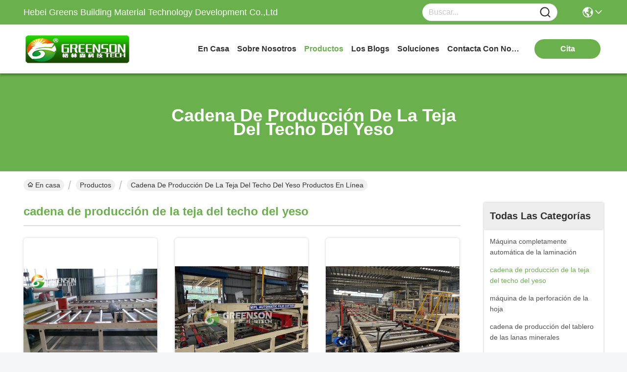

--- FILE ---
content_type: text/html
request_url: https://spanish.board-machine.com/supplier-301384-gypsum-ceiling-tile-production-line
body_size: 25589
content:

<!DOCTYPE html>
<html lang="es">
<head>
	<meta charset="utf-8">
	<meta http-equiv="X-UA-Compatible" content="IE=edge">
	<meta name="viewport" content="width=device-width, initial-scale=1, maximum-scale=1, minimum-scale=1" />
    <title>cadena de producción de la teja del techo del yeso fábrica, Comprar buena calidad cadena de producción de la teja del techo del yeso productos de China</title>
    <meta name="keywords" content="China cadena de producción de la teja del techo del yeso, cadena de producción de la teja del techo del yeso fábrica, Comprar cadena de producción de la teja del techo del yeso, De buena calidad cadena de producción de la teja del techo del yeso" />
    <meta name="description" content="Comprar a bajo precio cadena de producción de la teja del techo del yeso de cadena de producción de la teja del techo del yeso fábrica, Proporcionamos buena calidad cadena de producción de la teja del techo del yeso de China." />
     <link rel='preload'
					  href=/photo/board-machine/sitetpl/style/commonV2.css?ver=1746527035 as='style'><link type='text/css' rel='stylesheet'
					  href=/photo/board-machine/sitetpl/style/commonV2.css?ver=1746527035 media='all'><meta property="og:title" content="cadena de producción de la teja del techo del yeso fábrica, Comprar buena calidad cadena de producción de la teja del techo del yeso productos de China" />
<meta property="og:description" content="Comprar a bajo precio cadena de producción de la teja del techo del yeso de cadena de producción de la teja del techo del yeso fábrica, Proporcionamos buena calidad cadena de producción de la teja del techo del yeso de China." />
<meta property="og:type" content="product" />
<meta property="og:availability" content="instock" />
<meta property="og:site_name" content="Hebei Greens Building Material Technology Development Co.,Ltd" />
<meta property="og:url" content="https://spanish.board-machine.com/supplier-301384-gypsum-ceiling-tile-production-line" />
<meta property="og:image" content="https://spanish.board-machine.com/photo/pt20722300-drywall_laminating_machine.jpg" />
<link rel="canonical" href="https://spanish.board-machine.com/supplier-301384-gypsum-ceiling-tile-production-line" />
<link rel="stylesheet" type="text/css" href="/js/guidefirstcommon.css" />
<style type="text/css">
/*<![CDATA[*/
.consent__cookie {position: fixed;top: 0;left: 0;width: 100%;height: 0%;z-index: 100000;}.consent__cookie_bg {position: fixed;top: 0;left: 0;width: 100%;height: 100%;background: #000;opacity: .6;display: none }.consent__cookie_rel {position: fixed;bottom:0;left: 0;width: 100%;background: #fff;display: -webkit-box;display: -ms-flexbox;display: flex;flex-wrap: wrap;padding: 24px 80px;-webkit-box-sizing: border-box;box-sizing: border-box;-webkit-box-pack: justify;-ms-flex-pack: justify;justify-content: space-between;-webkit-transition: all ease-in-out .3s;transition: all ease-in-out .3s }.consent__close {position: absolute;top: 20px;right: 20px;cursor: pointer }.consent__close svg {fill: #777 }.consent__close:hover svg {fill: #000 }.consent__cookie_box {flex: 1;word-break: break-word;}.consent__warm {color: #777;font-size: 16px;margin-bottom: 12px;line-height: 19px }.consent__title {color: #333;font-size: 20px;font-weight: 600;margin-bottom: 12px;line-height: 23px }.consent__itxt {color: #333;font-size: 14px;margin-bottom: 12px;display: -webkit-box;display: -ms-flexbox;display: flex;-webkit-box-align: center;-ms-flex-align: center;align-items: center }.consent__itxt i {display: -webkit-inline-box;display: -ms-inline-flexbox;display: inline-flex;width: 28px;height: 28px;border-radius: 50%;background: #e0f9e9;margin-right: 8px;-webkit-box-align: center;-ms-flex-align: center;align-items: center;-webkit-box-pack: center;-ms-flex-pack: center;justify-content: center }.consent__itxt svg {fill: #3ca860 }.consent__txt {color: #a6a6a6;font-size: 14px;margin-bottom: 8px;line-height: 17px }.consent__btns {display: -webkit-box;display: -ms-flexbox;display: flex;-webkit-box-orient: vertical;-webkit-box-direction: normal;-ms-flex-direction: column;flex-direction: column;-webkit-box-pack: center;-ms-flex-pack: center;justify-content: center;flex-shrink: 0;}.consent__btn {width: 280px;height: 40px;line-height: 40px;text-align: center;background: #3ca860;color: #fff;border-radius: 4px;margin: 8px 0;-webkit-box-sizing: border-box;box-sizing: border-box;cursor: pointer;font-size:14px}.consent__btn:hover {background: #00823b }.consent__btn.empty {color: #3ca860;border: 1px solid #3ca860;background: #fff }.consent__btn.empty:hover {background: #3ca860;color: #fff }.open .consent__cookie_bg {display: block }.open .consent__cookie_rel {bottom: 0 }@media (max-width: 760px) {.consent__btns {width: 100%;align-items: center;}.consent__cookie_rel {padding: 20px 24px }}.consent__cookie.open {display: block;}.consent__cookie {display: none;}
/*]]>*/
</style>
<style type="text/css">
/*<![CDATA[*/
@media only screen and (max-width:640px){.contact_now_dialog .content-wrap .desc{background-image:url(/images/cta_images/bg_s.png) !important}}.contact_now_dialog .content-wrap .content-wrap_header .cta-close{background-image:url(/images/cta_images/sprite.png) !important}.contact_now_dialog .content-wrap .desc{background-image:url(/images/cta_images/bg_l.png) !important}.contact_now_dialog .content-wrap .cta-btn i{background-image:url(/images/cta_images/sprite.png) !important}.contact_now_dialog .content-wrap .head-tip img{content:url(/images/cta_images/cta_contact_now.png) !important}.cusim{background-image:url(/images/imicon/im.svg) !important}.cuswa{background-image:url(/images/imicon/wa.png) !important}.cusall{background-image:url(/images/imicon/allchat.svg) !important}
/*]]>*/
</style>
<script type="text/javascript" src="/js/guidefirstcommon.js"></script>
<script type="text/javascript">
/*<![CDATA[*/
window.isvideotpl = 1;window.detailurl = '/videoabout.html';
var colorUrl = '';var isShowGuide = 2;var showGuideColor = 0;var im_appid = 10003;var im_msg="Good day, what product are you looking for?";

var cta_cid = 36585;var use_defaulProductInfo = 1;var cta_pid = 0;var test_company = 0;var webim_domain = '';var company_type = 0;var cta_equipment = 'pc'; var setcookie = 'setwebimCookie(0,0,0)'; var whatsapplink = "https://wa.me/8615931690198?text=Hi%2C+Hebei+Greens+Building+Material+Technology+Development+Co.%2CLtd%2C+I%27m+interested+in+your+products."; function insertMeta(){var str = '<meta name="mobile-web-app-capable" content="yes" /><meta name="viewport" content="width=device-width, initial-scale=1.0" />';document.head.insertAdjacentHTML('beforeend',str);} var element = document.querySelector('a.footer_webim_a[href="/webim/webim_tab.html"]');if (element) {element.parentNode.removeChild(element);}

var colorUrl = '';
var aisearch = 0;
var selfUrl = '';
window.playerReportUrl='/vod/view_count/report';
var query_string = ["Products","Show",301384];
var g_tp = '';
var customtplcolor = 99717;
var str_chat = 'charla';
				var str_call_now = 'Llama ahora.';
var str_chat_now = 'Habla ahora.';
var str_contact1 = 'Obtenga el mejor precio';var str_chat_lang='spanish';var str_contact2 = 'Obtener precio';var str_contact2 = 'El mejor precio';var str_contact = 'contacto';
window.predomainsub = "";
/*]]>*/
</script>
</head>
<body>
<img src="/logo.gif" style="display:none" alt="logo"/>
<a style="display: none!important;" title="Hebei Greens Building Material Technology Development Co.,Ltd" class="float-inquiry" href="/contactnow.html" onclick='setinquiryCookie("{\"showproduct\":0,\"pid\":0,\"name\":\"\",\"source_url\":\"\",\"picurl\":\"\",\"propertyDetail\":[],\"username\":\"Ms. Wendy\",\"viewTime\":\"\\u00faltimo inicio de sesi\\u00f3n : 4 horas 51 minutos hace\",\"subject\":\"Por favor d\\u00e9nos su informaci\\u00f3n espec\\u00edfica sobre sus productos\",\"countrycode\":\"\"}");'></a>
<script>
var originProductInfo = '';
var originProductInfo = {"showproduct":1,"pid":"11655417","name":"M\u00e1quina laminadora de paneles de yeso","source_url":"\/videos-11655417-drywall-laminating-machine.html","picurl":"\/photo\/pd20722300-drywall_laminating_machine.jpg","propertyDetail":[["Nombre","M\u00e1quina de laminado de paredes secas de perfil de PVC con un solo lado M\u00e1quina de laminado de parede"],["Palabras clave","m\u00e1quina para hacer tejas de yeso"],["Ventajas","Producci\u00f3n alta, econ\u00f3mica"],["Capacidad","2-6 millones de metros cuadrados"]],"company_name":null,"picurl_c":"\/photo\/pc20722300-drywall_laminating_machine.jpg","price":"US $20000-200000","username":"ZiZi  Li","viewTime":"\u00faltimo inicio de sesi\u00f3n : 0 horas 51 minutos hace","subject":"Por favor, env\u00edenme m\u00e1s informaci\u00f3n sobre su M\u00e1quina laminadora de paneles de yeso","countrycode":""};
var save_url = "/contactsave.html";
var update_url = "/updateinquiry.html";
var productInfo = {};
var defaulProductInfo = {};
var myDate = new Date();
var curDate = myDate.getFullYear()+'-'+(parseInt(myDate.getMonth())+1)+'-'+myDate.getDate();
var message = '';
var default_pop = 1;
var leaveMessageDialog = document.getElementsByClassName('leave-message-dialog')[0]; // 获取弹层
var _$$ = function (dom) {
    return document.querySelectorAll(dom);
};
resInfo = originProductInfo;
resInfo['name'] = resInfo['name'] || '';
defaulProductInfo.pid = resInfo['pid'];
defaulProductInfo.productName = resInfo['name'] ?? '';
defaulProductInfo.productInfo = resInfo['propertyDetail'];
defaulProductInfo.productImg = resInfo['picurl_c'];
defaulProductInfo.subject = resInfo['subject'] ?? '';
defaulProductInfo.productImgAlt = resInfo['name'] ?? '';
var inquirypopup_tmp = 1;
var message = 'Querido,'+'\r\n'+"No input file specified."+' '+trim(resInfo['name'])+", ¿Podría enviarme más detalles como tipo, tamaño, MOQ, material, etc.?"+'\r\n'+"¡Gracias!"+'\r\n'+"Esperando su respuesta.";
var message_1 = 'Querido,'+'\r\n'+"No input file specified."+' '+trim(resInfo['name'])+", ¿Podría enviarme más detalles como tipo, tamaño, MOQ, material, etc.?"+'\r\n'+"¡Gracias!"+'\r\n'+"Esperando su respuesta.";
var message_2 = 'Hola,'+'\r\n'+"Busco"+' '+trim(resInfo['name'])+", por favor envíeme el precio, la especificación y la imagen."+'\r\n'+"Su rápida respuesta será muy apreciada."+'\r\n'+"No dude en ponerse en contacto conmigo para obtener más información."+'\r\n'+"Muchas gracias.";
var message_3 = 'Hola,'+'\r\n'+trim(resInfo['name'])+' '+"cumple con mis expectativas."+'\r\n'+"Por favor, dame el mejor precio y otra información sobre el producto."+'\r\n'+"No dude en ponerse en contacto conmigo a través de mi correo."+'\r\n'+"Muchas gracias.";

var message_4 = 'Querido,'+'\r\n'+"¿Cuál es el precio FOB en su"+' '+trim(resInfo['name'])+'?'+'\r\n'+"¿Cuál es el nombre del puerto más cercano?"+'\r\n'+"Por favor, respóndame lo antes posible, sería mejor compartir más información."+'\r\n'+"¡Saludos!";
var message_5 = 'Hola,'+'\r\n'+"Estoy muy interesado en tu"+' '+trim(resInfo['name'])+'.'+'\r\n'+"Por favor envíeme los detalles de su producto."+'\r\n'+"Esperamos su rápida respuesta."+'\r\n'+"No dude en contactarme por correo."+'\r\n'+"¡Saludos!";

var message_6 = 'Querido,'+'\r\n'+"Proporcione información sobre su"+' '+trim(resInfo['name'])+", como tipo, tamaño, material y, por supuesto, el mejor precio."+'\r\n'+"Esperamos su rápida respuesta."+'\r\n'+"Gracias!";
var message_7 = 'Querido,'+'\r\n'+"Puedes suministrar"+' '+trim(resInfo['name'])+" ¿para nosotros?"+'\r\n'+"Primero queremos una lista de precios y algunos detalles del producto."+'\r\n'+"Espero recibir una respuesta lo antes posible y espero cooperar."+'\r\n'+"Muchas gracias.";
var message_8 = 'Hola,'+'\r\n'+"Busco"+' '+trim(resInfo['name'])+", por favor, dame información más detallada sobre el producto."+'\r\n'+"Espero su respuesta."+'\r\n'+"Gracias!";
var message_9 = 'Hola,'+'\r\n'+"Tu"+' '+trim(resInfo['name'])+" cumple muy bien mis requisitos."+'\r\n'+"Por favor envíeme el precio, las especificaciones y el modelo similar estará bien."+'\r\n'+"Siéntete libre de charlar conmigo."+'\r\n'+"¡Gracias!";
var message_10 = 'Querido,'+'\r\n'+"Quiero saber más sobre los detalles y cotización de"+' '+trim(resInfo['name'])+'.'+'\r\n'+"No dude en ponerse en contacto conmigo."+'\r\n'+"¡Saludos!";

var r = getRandom(1,10);

defaulProductInfo.message = eval("message_"+r);
    defaulProductInfo.message = eval("message_"+r);
        var mytAjax = {

    post: function(url, data, fn) {
        var xhr = new XMLHttpRequest();
        xhr.open("POST", url, true);
        xhr.setRequestHeader("Content-Type", "application/x-www-form-urlencoded;charset=UTF-8");
        xhr.setRequestHeader("X-Requested-With", "XMLHttpRequest");
        xhr.setRequestHeader('Content-Type','text/plain;charset=UTF-8');
        xhr.onreadystatechange = function() {
            if(xhr.readyState == 4 && (xhr.status == 200 || xhr.status == 304)) {
                fn.call(this, xhr.responseText);
            }
        };
        xhr.send(data);
    },

    postform: function(url, data, fn) {
        var xhr = new XMLHttpRequest();
        xhr.open("POST", url, true);
        xhr.setRequestHeader("X-Requested-With", "XMLHttpRequest");
        xhr.onreadystatechange = function() {
            if(xhr.readyState == 4 && (xhr.status == 200 || xhr.status == 304)) {
                fn.call(this, xhr.responseText);
            }
        };
        xhr.send(data);
    }
};
/*window.onload = function(){
    leaveMessageDialog = document.getElementsByClassName('leave-message-dialog')[0];
    if (window.localStorage.recordDialogStatus=='undefined' || (window.localStorage.recordDialogStatus!='undefined' && window.localStorage.recordDialogStatus != curDate)) {
        setTimeout(function(){
            if(parseInt(inquirypopup_tmp%10) == 1){
                creatDialog(defaulProductInfo, 1);
            }
        }, 6000);
    }
};*/
function trim(str)
{
    str = str.replace(/(^\s*)/g,"");
    return str.replace(/(\s*$)/g,"");
};
function getRandom(m,n){
    var num = Math.floor(Math.random()*(m - n) + n);
    return num;
};
function strBtn(param) {

    var starattextarea = document.getElementById("textareamessage").value.length;
    var email = document.getElementById("startEmail").value;

    var default_tip = document.querySelectorAll(".watermark_container").length;
    if (20 < starattextarea && starattextarea < 3000) {
        if(default_tip>0){
            document.getElementById("textareamessage1").parentNode.parentNode.nextElementSibling.style.display = "none";
        }else{
            document.getElementById("textareamessage1").parentNode.nextElementSibling.style.display = "none";
        }

    } else {
        if(default_tip>0){
            document.getElementById("textareamessage1").parentNode.parentNode.nextElementSibling.style.display = "block";
        }else{
            document.getElementById("textareamessage1").parentNode.nextElementSibling.style.display = "block";
        }

        return;
    }

    // var re = /^([a-zA-Z0-9_-])+@([a-zA-Z0-9_-])+\.([a-zA-Z0-9_-])+/i;/*邮箱不区分大小写*/
    var re = /^[a-zA-Z0-9][\w-]*(\.?[\w-]+)*@[a-zA-Z0-9-]+(\.[a-zA-Z0-9]+)+$/i;
    if (!re.test(email)) {
        document.getElementById("startEmail").nextElementSibling.style.display = "block";
        return;
    } else {
        document.getElementById("startEmail").nextElementSibling.style.display = "none";
    }

    var subject = document.getElementById("pop_subject").value;
    var pid = document.getElementById("pop_pid").value;
    var message = document.getElementById("textareamessage").value;
    var sender_email = document.getElementById("startEmail").value;
    var tel = '';
    if (document.getElementById("tel0") != undefined && document.getElementById("tel0") != '')
        tel = document.getElementById("tel0").value;
    var form_serialize = '&tel='+tel;

    form_serialize = form_serialize.replace(/\+/g, "%2B");
    mytAjax.post(save_url,"pid="+pid+"&subject="+subject+"&email="+sender_email+"&message="+(message)+form_serialize,function(res){
        var mes = JSON.parse(res);
        if(mes.status == 200){
            var iid = mes.iid;
            document.getElementById("pop_iid").value = iid;
            document.getElementById("pop_uuid").value = mes.uuid;

            if(typeof gtag_report_conversion === "function"){
                gtag_report_conversion();//执行统计js代码
            }
            if(typeof fbq === "function"){
                fbq('track','Purchase');//执行统计js代码
            }
        }
    });
    for (var index = 0; index < document.querySelectorAll(".dialog-content-pql").length; index++) {
        document.querySelectorAll(".dialog-content-pql")[index].style.display = "none";
    };
    $('#idphonepql').val(tel);
    document.getElementById("dialog-content-pql-id").style.display = "block";
    ;
};
function twoBtnOk(param) {

    var selectgender = document.getElementById("Mr").innerHTML;
    var iid = document.getElementById("pop_iid").value;
    var sendername = document.getElementById("idnamepql").value;
    var senderphone = document.getElementById("idphonepql").value;
    var sendercname = document.getElementById("idcompanypql").value;
    var uuid = document.getElementById("pop_uuid").value;
    var gender = 2;
    if(selectgender == 'Mr.') gender = 0;
    if(selectgender == 'Mrs.') gender = 1;
    var pid = document.getElementById("pop_pid").value;
    var form_serialize = '';

        form_serialize = form_serialize.replace(/\+/g, "%2B");

    mytAjax.post(update_url,"iid="+iid+"&gender="+gender+"&uuid="+uuid+"&name="+(sendername)+"&tel="+(senderphone)+"&company="+(sendercname)+form_serialize,function(res){});

    for (var index = 0; index < document.querySelectorAll(".dialog-content-pql").length; index++) {
        document.querySelectorAll(".dialog-content-pql")[index].style.display = "none";
    };
    document.getElementById("dialog-content-pql-ok").style.display = "block";

};
function toCheckMust(name) {
    $('#'+name+'error').hide();
}
function handClidk(param) {
    var starattextarea = document.getElementById("textareamessage1").value.length;
    var email = document.getElementById("startEmail1").value;
    var default_tip = document.querySelectorAll(".watermark_container").length;
    if (20 < starattextarea && starattextarea < 3000) {
        if(default_tip>0){
            document.getElementById("textareamessage1").parentNode.parentNode.nextElementSibling.style.display = "none";
        }else{
            document.getElementById("textareamessage1").parentNode.nextElementSibling.style.display = "none";
        }

    } else {
        if(default_tip>0){
            document.getElementById("textareamessage1").parentNode.parentNode.nextElementSibling.style.display = "block";
        }else{
            document.getElementById("textareamessage1").parentNode.nextElementSibling.style.display = "block";
        }

        return;
    }

    // var re = /^([a-zA-Z0-9_-])+@([a-zA-Z0-9_-])+\.([a-zA-Z0-9_-])+/i;
    var re = /^[a-zA-Z0-9][\w-]*(\.?[\w-]+)*@[a-zA-Z0-9-]+(\.[a-zA-Z0-9]+)+$/i;
    if (!re.test(email)) {
        document.getElementById("startEmail1").nextElementSibling.style.display = "block";
        return;
    } else {
        document.getElementById("startEmail1").nextElementSibling.style.display = "none";
    }

    var subject = document.getElementById("pop_subject").value;
    var pid = document.getElementById("pop_pid").value;
    var message = document.getElementById("textareamessage1").value;
    var sender_email = document.getElementById("startEmail1").value;
    var form_serialize = tel = '';
    if (document.getElementById("tel1") != undefined && document.getElementById("tel1") != '')
        tel = document.getElementById("tel1").value;
        mytAjax.post(save_url,"email="+sender_email+"&tel="+tel+"&pid="+pid+"&message="+message+"&subject="+subject+form_serialize,function(res){

        var mes = JSON.parse(res);
        if(mes.status == 200){
            var iid = mes.iid;
            document.getElementById("pop_iid").value = iid;
            document.getElementById("pop_uuid").value = mes.uuid;
            if(typeof gtag_report_conversion === "function"){
                gtag_report_conversion();//执行统计js代码
            }
        }

    });
    for (var index = 0; index < document.querySelectorAll(".dialog-content-pql").length; index++) {
        document.querySelectorAll(".dialog-content-pql")[index].style.display = "none";
    };
    $('#idphonepql').val(tel);
    document.getElementById("dialog-content-pql-id").style.display = "block";

};
window.addEventListener('load', function () {
    $('.checkbox-wrap label').each(function(){
        if($(this).find('input').prop('checked')){
            $(this).addClass('on')
        }else {
            $(this).removeClass('on')
        }
    })
    $(document).on('click', '.checkbox-wrap label' , function(ev){
        if (ev.target.tagName.toUpperCase() != 'INPUT') {
            $(this).toggleClass('on')
        }
    })
})

function hand_video(pdata) {
    data = JSON.parse(pdata);
    productInfo.productName = data.productName;
    productInfo.productInfo = data.productInfo;
    productInfo.productImg = data.productImg;
    productInfo.subject = data.subject;

    var message = 'Querido,'+'\r\n'+"No input file specified."+' '+trim(data.productName)+", ¿podría enviarme más detalles como tipo, tamaño, cantidad, material, etc.?"+'\r\n'+"¡Gracias!"+'\r\n'+"Esperando su respuesta.";

    var message = 'Querido,'+'\r\n'+"No input file specified."+' '+trim(data.productName)+", ¿Podría enviarme más detalles como tipo, tamaño, MOQ, material, etc.?"+'\r\n'+"¡Gracias!"+'\r\n'+"Esperando su respuesta.";
    var message_1 = 'Querido,'+'\r\n'+"No input file specified."+' '+trim(data.productName)+", ¿Podría enviarme más detalles como tipo, tamaño, MOQ, material, etc.?"+'\r\n'+"¡Gracias!"+'\r\n'+"Esperando su respuesta.";
    var message_2 = 'Hola,'+'\r\n'+"Busco"+' '+trim(data.productName)+", por favor envíeme el precio, la especificación y la imagen."+'\r\n'+"Su rápida respuesta será muy apreciada."+'\r\n'+"No dude en ponerse en contacto conmigo para obtener más información."+'\r\n'+"Muchas gracias.";
    var message_3 = 'Hola,'+'\r\n'+trim(data.productName)+' '+"cumple con mis expectativas."+'\r\n'+"Por favor, dame el mejor precio y otra información sobre el producto."+'\r\n'+"No dude en ponerse en contacto conmigo a través de mi correo."+'\r\n'+"Muchas gracias.";

    var message_4 = 'Querido,'+'\r\n'+"¿Cuál es el precio FOB en su"+' '+trim(data.productName)+'?'+'\r\n'+"¿Cuál es el nombre del puerto más cercano?"+'\r\n'+"Por favor, respóndame lo antes posible, sería mejor compartir más información."+'\r\n'+"¡Saludos!";
    var message_5 = 'Hola,'+'\r\n'+"Estoy muy interesado en tu"+' '+trim(data.productName)+'.'+'\r\n'+"Por favor envíeme los detalles de su producto."+'\r\n'+"Esperamos su rápida respuesta."+'\r\n'+"No dude en contactarme por correo."+'\r\n'+"¡Saludos!";

    var message_6 = 'Querido,'+'\r\n'+"Proporcione información sobre su"+' '+trim(data.productName)+", como tipo, tamaño, material y, por supuesto, el mejor precio."+'\r\n'+"Esperamos su rápida respuesta."+'\r\n'+"Gracias!";
    var message_7 = 'Querido,'+'\r\n'+"Puedes suministrar"+' '+trim(data.productName)+" ¿para nosotros?"+'\r\n'+"Primero queremos una lista de precios y algunos detalles del producto."+'\r\n'+"Espero recibir una respuesta lo antes posible y espero cooperar."+'\r\n'+"Muchas gracias.";
    var message_8 = 'Hola,'+'\r\n'+"Busco"+' '+trim(data.productName)+", por favor, dame información más detallada sobre el producto."+'\r\n'+"Espero su respuesta."+'\r\n'+"Gracias!";
    var message_9 = 'Hola,'+'\r\n'+"Tu"+' '+trim(data.productName)+" cumple muy bien mis requisitos."+'\r\n'+"Por favor envíeme el precio, las especificaciones y el modelo similar estará bien."+'\r\n'+"Siéntete libre de charlar conmigo."+'\r\n'+"¡Gracias!";
    var message_10 = 'Querido,'+'\r\n'+"Quiero saber más sobre los detalles y cotización de"+' '+trim(data.productName)+'.'+'\r\n'+"No dude en ponerse en contacto conmigo."+'\r\n'+"¡Saludos!";

    var r = getRandom(1,10);

    productInfo.message = eval("message_"+r);
            if(parseInt(inquirypopup_tmp/10) == 1){
        productInfo.message = "";
    }
    productInfo.pid = data.pid;
    creatDialog(productInfo, 2);
};

function handDialog(pdata) {
    data = JSON.parse(pdata);
    productInfo.productName = data.productName;
    productInfo.productInfo = data.productInfo;
    productInfo.productImg = data.productImg;
    productInfo.subject = data.subject;

    var message = 'Querido,'+'\r\n'+"No input file specified."+' '+trim(data.productName)+", ¿podría enviarme más detalles como tipo, tamaño, cantidad, material, etc.?"+'\r\n'+"¡Gracias!"+'\r\n'+"Esperando su respuesta.";

    var message = 'Querido,'+'\r\n'+"No input file specified."+' '+trim(data.productName)+", ¿Podría enviarme más detalles como tipo, tamaño, MOQ, material, etc.?"+'\r\n'+"¡Gracias!"+'\r\n'+"Esperando su respuesta.";
    var message_1 = 'Querido,'+'\r\n'+"No input file specified."+' '+trim(data.productName)+", ¿Podría enviarme más detalles como tipo, tamaño, MOQ, material, etc.?"+'\r\n'+"¡Gracias!"+'\r\n'+"Esperando su respuesta.";
    var message_2 = 'Hola,'+'\r\n'+"Busco"+' '+trim(data.productName)+", por favor envíeme el precio, la especificación y la imagen."+'\r\n'+"Su rápida respuesta será muy apreciada."+'\r\n'+"No dude en ponerse en contacto conmigo para obtener más información."+'\r\n'+"Muchas gracias.";
    var message_3 = 'Hola,'+'\r\n'+trim(data.productName)+' '+"cumple con mis expectativas."+'\r\n'+"Por favor, dame el mejor precio y otra información sobre el producto."+'\r\n'+"No dude en ponerse en contacto conmigo a través de mi correo."+'\r\n'+"Muchas gracias.";

    var message_4 = 'Querido,'+'\r\n'+"¿Cuál es el precio FOB en su"+' '+trim(data.productName)+'?'+'\r\n'+"¿Cuál es el nombre del puerto más cercano?"+'\r\n'+"Por favor, respóndame lo antes posible, sería mejor compartir más información."+'\r\n'+"¡Saludos!";
    var message_5 = 'Hola,'+'\r\n'+"Estoy muy interesado en tu"+' '+trim(data.productName)+'.'+'\r\n'+"Por favor envíeme los detalles de su producto."+'\r\n'+"Esperamos su rápida respuesta."+'\r\n'+"No dude en contactarme por correo."+'\r\n'+"¡Saludos!";

    var message_6 = 'Querido,'+'\r\n'+"Proporcione información sobre su"+' '+trim(data.productName)+", como tipo, tamaño, material y, por supuesto, el mejor precio."+'\r\n'+"Esperamos su rápida respuesta."+'\r\n'+"Gracias!";
    var message_7 = 'Querido,'+'\r\n'+"Puedes suministrar"+' '+trim(data.productName)+" ¿para nosotros?"+'\r\n'+"Primero queremos una lista de precios y algunos detalles del producto."+'\r\n'+"Espero recibir una respuesta lo antes posible y espero cooperar."+'\r\n'+"Muchas gracias.";
    var message_8 = 'Hola,'+'\r\n'+"Busco"+' '+trim(data.productName)+", por favor, dame información más detallada sobre el producto."+'\r\n'+"Espero su respuesta."+'\r\n'+"Gracias!";
    var message_9 = 'Hola,'+'\r\n'+"Tu"+' '+trim(data.productName)+" cumple muy bien mis requisitos."+'\r\n'+"Por favor envíeme el precio, las especificaciones y el modelo similar estará bien."+'\r\n'+"Siéntete libre de charlar conmigo."+'\r\n'+"¡Gracias!";
    var message_10 = 'Querido,'+'\r\n'+"Quiero saber más sobre los detalles y cotización de"+' '+trim(data.productName)+'.'+'\r\n'+"No dude en ponerse en contacto conmigo."+'\r\n'+"¡Saludos!";

    var r = getRandom(1,10);
    productInfo.message = eval("message_"+r);
            if(parseInt(inquirypopup_tmp/10) == 1){
        productInfo.message = "";
    }
    productInfo.pid = data.pid;
    creatDialog(productInfo, 2);
};

function closepql(param) {

    leaveMessageDialog.style.display = 'none';
};

function closepql2(param) {

    for (var index = 0; index < document.querySelectorAll(".dialog-content-pql").length; index++) {
        document.querySelectorAll(".dialog-content-pql")[index].style.display = "none";
    };
    document.getElementById("dialog-content-pql-ok").style.display = "block";
};

function decodeHtmlEntities(str) {
    var tempElement = document.createElement('div');
    tempElement.innerHTML = str;
    return tempElement.textContent || tempElement.innerText || '';
}

function initProduct(productInfo,type){

    productInfo.productName = decodeHtmlEntities(productInfo.productName);
    productInfo.message = decodeHtmlEntities(productInfo.message);

    leaveMessageDialog = document.getElementsByClassName('leave-message-dialog')[0];
    leaveMessageDialog.style.display = "block";
    if(type == 3){
        var popinquiryemail = document.getElementById("popinquiryemail").value;
        _$$("#startEmail1")[0].value = popinquiryemail;
    }else{
        _$$("#startEmail1")[0].value = "";
    }
    _$$("#startEmail")[0].value = "";
    _$$("#idnamepql")[0].value = "";
    _$$("#idphonepql")[0].value = "";
    _$$("#idcompanypql")[0].value = "";

    _$$("#pop_pid")[0].value = productInfo.pid;
    _$$("#pop_subject")[0].value = productInfo.subject;
    
    if(parseInt(inquirypopup_tmp/10) == 1){
        productInfo.message = "";
    }

    _$$("#textareamessage1")[0].value = productInfo.message;
    _$$("#textareamessage")[0].value = productInfo.message;

    _$$("#dialog-content-pql-id .titlep")[0].innerHTML = productInfo.productName;
    _$$("#dialog-content-pql-id img")[0].setAttribute("src", productInfo.productImg);
    _$$("#dialog-content-pql-id img")[0].setAttribute("alt", productInfo.productImgAlt);

    _$$("#dialog-content-pql-id-hand img")[0].setAttribute("src", productInfo.productImg);
    _$$("#dialog-content-pql-id-hand img")[0].setAttribute("alt", productInfo.productImgAlt);
    _$$("#dialog-content-pql-id-hand .titlep")[0].innerHTML = productInfo.productName;

    if (productInfo.productInfo.length > 0) {
        var ul2, ul;
        ul = document.createElement("ul");
        for (var index = 0; index < productInfo.productInfo.length; index++) {
            var el = productInfo.productInfo[index];
            var li = document.createElement("li");
            var span1 = document.createElement("span");
            span1.innerHTML = el[0] + ":";
            var span2 = document.createElement("span");
            span2.innerHTML = el[1];
            li.appendChild(span1);
            li.appendChild(span2);
            ul.appendChild(li);

        }
        ul2 = ul.cloneNode(true);
        if (type === 1) {
            _$$("#dialog-content-pql-id .left")[0].replaceChild(ul, _$$("#dialog-content-pql-id .left ul")[0]);
        } else {
            _$$("#dialog-content-pql-id-hand .left")[0].replaceChild(ul2, _$$("#dialog-content-pql-id-hand .left ul")[0]);
            _$$("#dialog-content-pql-id .left")[0].replaceChild(ul, _$$("#dialog-content-pql-id .left ul")[0]);
        }
    };
    for (var index = 0; index < _$$("#dialog-content-pql-id .right ul li").length; index++) {
        _$$("#dialog-content-pql-id .right ul li")[index].addEventListener("click", function (params) {
            _$$("#dialog-content-pql-id .right #Mr")[0].innerHTML = this.innerHTML
        }, false)

    };

};
function closeInquiryCreateDialog() {
    document.getElementById("xuanpan_dialog_box_pql").style.display = "none";
};
function showInquiryCreateDialog() {
    document.getElementById("xuanpan_dialog_box_pql").style.display = "block";
};
function submitPopInquiry(){
    var message = document.getElementById("inquiry_message").value;
    var email = document.getElementById("inquiry_email").value;
    var subject = defaulProductInfo.subject;
    var pid = defaulProductInfo.pid;
    if (email === undefined) {
        showInquiryCreateDialog();
        document.getElementById("inquiry_email").style.border = "1px solid red";
        return false;
    };
    if (message === undefined) {
        showInquiryCreateDialog();
        document.getElementById("inquiry_message").style.border = "1px solid red";
        return false;
    };
    if (email.search(/^\w+((-\w+)|(\.\w+))*\@[A-Za-z0-9]+((\.|-)[A-Za-z0-9]+)*\.[A-Za-z0-9]+$/) == -1) {
        document.getElementById("inquiry_email").style.border= "1px solid red";
        showInquiryCreateDialog();
        return false;
    } else {
        document.getElementById("inquiry_email").style.border= "";
    };
    if (message.length < 20 || message.length >3000) {
        showInquiryCreateDialog();
        document.getElementById("inquiry_message").style.border = "1px solid red";
        return false;
    } else {
        document.getElementById("inquiry_message").style.border = "";
    };
    var tel = '';
    if (document.getElementById("tel") != undefined && document.getElementById("tel") != '')
        tel = document.getElementById("tel").value;

    mytAjax.post(save_url,"pid="+pid+"&subject="+subject+"&email="+email+"&message="+(message)+'&tel='+tel,function(res){
        var mes = JSON.parse(res);
        if(mes.status == 200){
            var iid = mes.iid;
            document.getElementById("pop_iid").value = iid;
            document.getElementById("pop_uuid").value = mes.uuid;

        }
    });
    initProduct(defaulProductInfo);
    for (var index = 0; index < document.querySelectorAll(".dialog-content-pql").length; index++) {
        document.querySelectorAll(".dialog-content-pql")[index].style.display = "none";
    };
    $('#idphonepql').val(tel);
    document.getElementById("dialog-content-pql-id").style.display = "block";

};

//带附件上传
function submitPopInquiryfile(email_id,message_id,check_sort,name_id,phone_id,company_id,attachments){

    if(typeof(check_sort) == 'undefined'){
        check_sort = 0;
    }
    var message = document.getElementById(message_id).value;
    var email = document.getElementById(email_id).value;
    var attachments = document.getElementById(attachments).value;
    if(typeof(name_id) !== 'undefined' && name_id != ""){
        var name  = document.getElementById(name_id).value;
    }
    if(typeof(phone_id) !== 'undefined' && phone_id != ""){
        var phone = document.getElementById(phone_id).value;
    }
    if(typeof(company_id) !== 'undefined' && company_id != ""){
        var company = document.getElementById(company_id).value;
    }
    var subject = defaulProductInfo.subject;
    var pid = defaulProductInfo.pid;

    if(check_sort == 0){
        if (email === undefined) {
            showInquiryCreateDialog();
            document.getElementById(email_id).style.border = "1px solid red";
            return false;
        };
        if (message === undefined) {
            showInquiryCreateDialog();
            document.getElementById(message_id).style.border = "1px solid red";
            return false;
        };

        if (email.search(/^\w+((-\w+)|(\.\w+))*\@[A-Za-z0-9]+((\.|-)[A-Za-z0-9]+)*\.[A-Za-z0-9]+$/) == -1) {
            document.getElementById(email_id).style.border= "1px solid red";
            showInquiryCreateDialog();
            return false;
        } else {
            document.getElementById(email_id).style.border= "";
        };
        if (message.length < 20 || message.length >3000) {
            showInquiryCreateDialog();
            document.getElementById(message_id).style.border = "1px solid red";
            return false;
        } else {
            document.getElementById(message_id).style.border = "";
        };
    }else{

        if (message === undefined) {
            showInquiryCreateDialog();
            document.getElementById(message_id).style.border = "1px solid red";
            return false;
        };

        if (email === undefined) {
            showInquiryCreateDialog();
            document.getElementById(email_id).style.border = "1px solid red";
            return false;
        };

        if (message.length < 20 || message.length >3000) {
            showInquiryCreateDialog();
            document.getElementById(message_id).style.border = "1px solid red";
            return false;
        } else {
            document.getElementById(message_id).style.border = "";
        };

        if (email.search(/^\w+((-\w+)|(\.\w+))*\@[A-Za-z0-9]+((\.|-)[A-Za-z0-9]+)*\.[A-Za-z0-9]+$/) == -1) {
            document.getElementById(email_id).style.border= "1px solid red";
            showInquiryCreateDialog();
            return false;
        } else {
            document.getElementById(email_id).style.border= "";
        };

    };

    mytAjax.post(save_url,"pid="+pid+"&subject="+subject+"&email="+email+"&message="+message+"&company="+company+"&attachments="+attachments,function(res){
        var mes = JSON.parse(res);
        if(mes.status == 200){
            var iid = mes.iid;
            document.getElementById("pop_iid").value = iid;
            document.getElementById("pop_uuid").value = mes.uuid;

            if(typeof gtag_report_conversion === "function"){
                gtag_report_conversion();//执行统计js代码
            }
            if(typeof fbq === "function"){
                fbq('track','Purchase');//执行统计js代码
            }
        }
    });
    initProduct(defaulProductInfo);

    if(name !== undefined && name != ""){
        _$$("#idnamepql")[0].value = name;
    }

    if(phone !== undefined && phone != ""){
        _$$("#idphonepql")[0].value = phone;
    }

    if(company !== undefined && company != ""){
        _$$("#idcompanypql")[0].value = company;
    }

    for (var index = 0; index < document.querySelectorAll(".dialog-content-pql").length; index++) {
        document.querySelectorAll(".dialog-content-pql")[index].style.display = "none";
    };
    document.getElementById("dialog-content-pql-id").style.display = "block";

};
function submitPopInquiryByParam(email_id,message_id,check_sort,name_id,phone_id,company_id){

    if(typeof(check_sort) == 'undefined'){
        check_sort = 0;
    }

    var senderphone = '';
    var message = document.getElementById(message_id).value;
    var email = document.getElementById(email_id).value;
    if(typeof(name_id) !== 'undefined' && name_id != ""){
        var name  = document.getElementById(name_id).value;
    }
    if(typeof(phone_id) !== 'undefined' && phone_id != ""){
        var phone = document.getElementById(phone_id).value;
        senderphone = phone;
    }
    if(typeof(company_id) !== 'undefined' && company_id != ""){
        var company = document.getElementById(company_id).value;
    }
    var subject = defaulProductInfo.subject;
    var pid = defaulProductInfo.pid;

    if(check_sort == 0){
        if (email === undefined) {
            showInquiryCreateDialog();
            document.getElementById(email_id).style.border = "1px solid red";
            return false;
        };
        if (message === undefined) {
            showInquiryCreateDialog();
            document.getElementById(message_id).style.border = "1px solid red";
            return false;
        };

        if (email.search(/^\w+((-\w+)|(\.\w+))*\@[A-Za-z0-9]+((\.|-)[A-Za-z0-9]+)*\.[A-Za-z0-9]+$/) == -1) {
            document.getElementById(email_id).style.border= "1px solid red";
            showInquiryCreateDialog();
            return false;
        } else {
            document.getElementById(email_id).style.border= "";
        };
        if (message.length < 20 || message.length >3000) {
            showInquiryCreateDialog();
            document.getElementById(message_id).style.border = "1px solid red";
            return false;
        } else {
            document.getElementById(message_id).style.border = "";
        };
    }else{

        if (message === undefined) {
            showInquiryCreateDialog();
            document.getElementById(message_id).style.border = "1px solid red";
            return false;
        };

        if (email === undefined) {
            showInquiryCreateDialog();
            document.getElementById(email_id).style.border = "1px solid red";
            return false;
        };

        if (message.length < 20 || message.length >3000) {
            showInquiryCreateDialog();
            document.getElementById(message_id).style.border = "1px solid red";
            return false;
        } else {
            document.getElementById(message_id).style.border = "";
        };

        if (email.search(/^\w+((-\w+)|(\.\w+))*\@[A-Za-z0-9]+((\.|-)[A-Za-z0-9]+)*\.[A-Za-z0-9]+$/) == -1) {
            document.getElementById(email_id).style.border= "1px solid red";
            showInquiryCreateDialog();
            return false;
        } else {
            document.getElementById(email_id).style.border= "";
        };

    };

    var productsku = "";
    if($("#product_sku").length > 0){
        productsku = $("#product_sku").html();
    }

    mytAjax.post(save_url,"tel="+senderphone+"&pid="+pid+"&subject="+subject+"&email="+email+"&message="+message+"&messagesku="+encodeURI(productsku),function(res){
        var mes = JSON.parse(res);
        if(mes.status == 200){
            var iid = mes.iid;
            document.getElementById("pop_iid").value = iid;
            document.getElementById("pop_uuid").value = mes.uuid;

            if(typeof gtag_report_conversion === "function"){
                gtag_report_conversion();//执行统计js代码
            }
            if(typeof fbq === "function"){
                fbq('track','Purchase');//执行统计js代码
            }
        }
    });
    initProduct(defaulProductInfo);

    if(name !== undefined && name != ""){
        _$$("#idnamepql")[0].value = name;
    }

    if(phone !== undefined && phone != ""){
        _$$("#idphonepql")[0].value = phone;
    }

    if(company !== undefined && company != ""){
        _$$("#idcompanypql")[0].value = company;
    }

    for (var index = 0; index < document.querySelectorAll(".dialog-content-pql").length; index++) {
        document.querySelectorAll(".dialog-content-pql")[index].style.display = "none";

    };
    document.getElementById("dialog-content-pql-id").style.display = "block";

};

function creat_videoDialog(productInfo, type) {

    if(type == 1){
        if(default_pop != 1){
            return false;
        }
        window.localStorage.recordDialogStatus = curDate;
    }else{
        default_pop = 0;
    }
    initProduct(productInfo, type);
    if (type === 1) {
        // 自动弹出
        for (var index = 0; index < document.querySelectorAll(".dialog-content-pql").length; index++) {

            document.querySelectorAll(".dialog-content-pql")[index].style.display = "none";
        };
        document.getElementById("dialog-content-pql").style.display = "block";
    } else {
        // 手动弹出
        for (var index = 0; index < document.querySelectorAll(".dialog-content-pql").length; index++) {
            document.querySelectorAll(".dialog-content-pql")[index].style.display = "none";
        };
        document.getElementById("dialog-content-pql-id-hand").style.display = "block";
    }
}

function creatDialog(productInfo, type) {

    if(type == 1){
        if(default_pop != 1){
            return false;
        }
        window.localStorage.recordDialogStatus = curDate;
    }else{
        default_pop = 0;
    }
    initProduct(productInfo, type);
    if (type === 1) {
        // 自动弹出
        for (var index = 0; index < document.querySelectorAll(".dialog-content-pql").length; index++) {

            document.querySelectorAll(".dialog-content-pql")[index].style.display = "none";
        };
        document.getElementById("dialog-content-pql").style.display = "block";
    } else {
        // 手动弹出
        for (var index = 0; index < document.querySelectorAll(".dialog-content-pql").length; index++) {
            document.querySelectorAll(".dialog-content-pql")[index].style.display = "none";
        };
        document.getElementById("dialog-content-pql-id-hand").style.display = "block";
    }
}

//带邮箱信息打开询盘框 emailtype=1表示带入邮箱
function openDialog(emailtype){
    var type = 2;//不带入邮箱，手动弹出
    if(emailtype == 1){
        var popinquiryemail = document.getElementById("popinquiryemail").value;
        // var re = /^([a-zA-Z0-9_-])+@([a-zA-Z0-9_-])+\.([a-zA-Z0-9_-])+/i;
        var re = /^[a-zA-Z0-9][\w-]*(\.?[\w-]+)*@[a-zA-Z0-9-]+(\.[a-zA-Z0-9]+)+$/i;
        if (!re.test(popinquiryemail)) {
            //前端提示样式;
            showInquiryCreateDialog();
            document.getElementById("popinquiryemail").style.border = "1px solid red";
            return false;
        } else {
            //前端提示样式;
        }
        var type = 3;
    }
    creatDialog(defaulProductInfo,type);
}

//上传附件
function inquiryUploadFile(){
    var fileObj = document.querySelector("#fileId").files[0];
    //构建表单数据
    var formData = new FormData();
    var filesize = fileObj.size;
    if(filesize > 10485760 || filesize == 0) {
        document.getElementById("filetips").style.display = "block";
        return false;
    }else {
        document.getElementById("filetips").style.display = "none";
    }
    formData.append('popinquiryfile', fileObj);
    document.getElementById("quotefileform").reset();
    var save_url = "/inquiryuploadfile.html";
    mytAjax.postform(save_url,formData,function(res){
        var mes = JSON.parse(res);
        if(mes.status == 200){
            document.getElementById("uploader-file-info").innerHTML = document.getElementById("uploader-file-info").innerHTML + "<span class=op>"+mes.attfile.name+"<a class=delatt id=att"+mes.attfile.id+" onclick=delatt("+mes.attfile.id+");>Delete</a></span>";
            var nowattachs = document.getElementById("attachments").value;
            if( nowattachs !== ""){
                var attachs = JSON.parse(nowattachs);
                attachs[mes.attfile.id] = mes.attfile;
            }else{
                var attachs = {};
                attachs[mes.attfile.id] = mes.attfile;
            }
            document.getElementById("attachments").value = JSON.stringify(attachs);
        }
    });
}
//附件删除
function delatt(attid)
{
    var nowattachs = document.getElementById("attachments").value;
    if( nowattachs !== ""){
        var attachs = JSON.parse(nowattachs);
        if(attachs[attid] == ""){
            return false;
        }
        var formData = new FormData();
        var delfile = attachs[attid]['filename'];
        var save_url = "/inquirydelfile.html";
        if(delfile != "") {
            formData.append('delfile', delfile);
            mytAjax.postform(save_url, formData, function (res) {
                if(res !== "") {
                    var mes = JSON.parse(res);
                    if (mes.status == 200) {
                        delete attachs[attid];
                        document.getElementById("attachments").value = JSON.stringify(attachs);
                        var s = document.getElementById("att"+attid);
                        s.parentNode.remove();
                    }
                }
            });
        }
    }else{
        return false;
    }
}

</script>
<div class="leave-message-dialog" style="display: none">
<style>
    .leave-message-dialog .close:before, .leave-message-dialog .close:after{
        content:initial;
    }
</style>
<div class="dialog-content-pql" id="dialog-content-pql" style="display: none">
    <span class="close" onclick="closepql()"><img src="/images/close.png" alt="close"></span>
    <div class="title">
        <p class="firstp-pql">Deja un mensaje</p>
        <p class="lastp-pql">¡Te llamaremos pronto!</p>
    </div>
    <div class="form">
        <div class="textarea">
            <textarea style='font-family: robot;'  name="" id="textareamessage" cols="30" rows="10" style="margin-bottom:14px;width:100%"
                placeholder="Por favor, introduzca los detalles de su consulta."></textarea>
        </div>
        <p class="error-pql"> <span class="icon-pql"><img src="/images/error.png" alt="Hebei Greens Building Material Technology Development Co.,Ltd"></span> ¡Su mensaje debe tener entre 20 y 3.000 caracteres!</p>
        <input id="startEmail" type="text" placeholder="Entre en su email" onkeydown="if(event.keyCode === 13){ strBtn();}">
        <p class="error-pql"><span class="icon-pql"><img src="/images/error.png" alt="Hebei Greens Building Material Technology Development Co.,Ltd"></span> ¡Por favor revise su correo electrónico! </p>
                <div class="operations">
            <div class='btn' id="submitStart" type="submit" onclick="strBtn()">PRESENTACIóN</div>
        </div>
            </div>
</div>
<div class="dialog-content-pql dialog-content-pql-id" id="dialog-content-pql-id" style="display:none">
        <span class="close" onclick="closepql2()"><svg t="1648434466530" class="icon" viewBox="0 0 1024 1024" version="1.1" xmlns="http://www.w3.org/2000/svg" p-id="2198" width="16" height="16"><path d="M576 512l277.333333 277.333333-64 64-277.333333-277.333333L234.666667 853.333333 170.666667 789.333333l277.333333-277.333333L170.666667 234.666667 234.666667 170.666667l277.333333 277.333333L789.333333 170.666667 853.333333 234.666667 576 512z" fill="#444444" p-id="2199"></path></svg></span>
    <div class="left">
        <div class="img"><img></div>
        <p class="titlep"></p>
        <ul> </ul>
    </div>
    <div class="right">
                <p class="title">Más información facilita una mejor comunicación.</p>
                <div style="position: relative;">
            <div class="mr"> <span id="Mr">Sr.</span>
                <ul>
                    <li>Sr.</li>
                    <li>Sra.</li>
                </ul>
            </div>
            <input style="text-indent: 80px;" type="text" id="idnamepql" placeholder="Ingrese su nombre">
        </div>
        <input type="text"  id="idphonepql"  placeholder="Número de teléfono">
        <input type="text" id="idcompanypql"  placeholder="Compañía" onkeydown="if(event.keyCode === 13){ twoBtnOk();}">
                <div class="btn form_new" id="twoBtnOk" onclick="twoBtnOk()">Okay</div>
    </div>
</div>

<div class="dialog-content-pql dialog-content-pql-ok" id="dialog-content-pql-ok" style="display:none">
        <span class="close" onclick="closepql()"><svg t="1648434466530" class="icon" viewBox="0 0 1024 1024" version="1.1" xmlns="http://www.w3.org/2000/svg" p-id="2198" width="16" height="16"><path d="M576 512l277.333333 277.333333-64 64-277.333333-277.333333L234.666667 853.333333 170.666667 789.333333l277.333333-277.333333L170.666667 234.666667 234.666667 170.666667l277.333333 277.333333L789.333333 170.666667 853.333333 234.666667 576 512z" fill="#444444" p-id="2199"></path></svg></span>
    <div class="duihaook"></div>
        <p class="title">¡Enviado satisfactoriamente!</p>
        <p class="p1" style="text-align: center; font-size: 18px; margin-top: 14px;">¡Te llamaremos pronto!</p>
    <div class="btn" onclick="closepql()" id="endOk" style="margin: 0 auto;margin-top: 50px;">Okay</div>
</div>
<div class="dialog-content-pql dialog-content-pql-id dialog-content-pql-id-hand" id="dialog-content-pql-id-hand"
    style="display:none">
     <input type="hidden" name="pop_pid" id="pop_pid" value="0">
     <input type="hidden" name="pop_subject" id="pop_subject" value="">
     <input type="hidden" name="pop_iid" id="pop_iid" value="0">
     <input type="hidden" name="pop_uuid" id="pop_uuid" value="0">
        <span class="close" onclick="closepql()"><svg t="1648434466530" class="icon" viewBox="0 0 1024 1024" version="1.1" xmlns="http://www.w3.org/2000/svg" p-id="2198" width="16" height="16"><path d="M576 512l277.333333 277.333333-64 64-277.333333-277.333333L234.666667 853.333333 170.666667 789.333333l277.333333-277.333333L170.666667 234.666667 234.666667 170.666667l277.333333 277.333333L789.333333 170.666667 853.333333 234.666667 576 512z" fill="#444444" p-id="2199"></path></svg></span>
    <div class="left">
        <div class="img"><img></div>
        <p class="titlep"></p>
        <ul> </ul>
    </div>
    <div class="right" style="float:right">
                <div class="title">
            <p class="firstp-pql">Deja un mensaje</p>
            <p class="lastp-pql">¡Te llamaremos pronto!</p>
        </div>
                <div class="form">
            <div class="textarea">
                <textarea style='font-family: robot;' name="message" id="textareamessage1" cols="30" rows="10"
                    placeholder="Por favor, introduzca los detalles de su consulta."></textarea>
            </div>
            <p class="error-pql"> <span class="icon-pql"><img src="/images/error.png" alt="Hebei Greens Building Material Technology Development Co.,Ltd"></span> ¡Su mensaje debe tener entre 20 y 3.000 caracteres!</p>

                            <input style="display:none" id="tel1" name="tel" type="text" oninput="value=value.replace(/[^0-9_+-]/g,'');" placeholder="Número de teléfono">
                        <input id='startEmail1' name='email' data-type='1' type='text'
                   placeholder="Entre en su email"
                   onkeydown='if(event.keyCode === 13){ handClidk();}'>
            
            <p class='error-pql'><span class='icon-pql'>
                    <img src="/images/error.png" alt="Hebei Greens Building Material Technology Development Co.,Ltd"></span> ¡Por favor revise su correo electrónico!            </p>

            <div class="operations">
                <div class='btn' id="submitStart1" type="submit" onclick="handClidk()">PRESENTACIóN</div>
            </div>
        </div>
    </div>
</div>
</div>
<div id="xuanpan_dialog_box_pql" class="xuanpan_dialog_box_pql"
    style="display:none;background:rgba(0,0,0,.6);width:100%;height:100%;position: fixed;top:0;left:0;z-index: 999999;">
    <div class="box_pql"
      style="width:526px;height:206px;background:rgba(255,255,255,1);opacity:1;border-radius:4px;position: absolute;left: 50%;top: 50%;transform: translate(-50%,-50%);">
      <div onclick="closeInquiryCreateDialog()" class="close close_create_dialog"
        style="cursor: pointer;height:42px;width:40px;float:right;padding-top: 16px;"><span
          style="display: inline-block;width: 25px;height: 2px;background: rgb(114, 114, 114);transform: rotate(45deg); "><span
            style="display: block;width: 25px;height: 2px;background: rgb(114, 114, 114);transform: rotate(-90deg); "></span></span>
      </div>
      <div
        style="height: 72px; overflow: hidden; text-overflow: ellipsis; display:-webkit-box;-ebkit-line-clamp: 3;-ebkit-box-orient: vertical; margin-top: 58px; padding: 0 84px; font-size: 18px; color: rgba(51, 51, 51, 1); text-align: center; ">
        Por favor, deje su correo electrónico correcto y sus requisitos detallados (20-3000 caracteres).</div>
      <div onclick="closeInquiryCreateDialog()" class="close_create_dialog"
        style="width: 139px; height: 36px; background: rgba(253, 119, 34, 1); border-radius: 4px; margin: 16px auto; color: rgba(255, 255, 255, 1); font-size: 18px; line-height: 36px; text-align: center;">
        Okay</div>
    </div>
</div>
<style type="text/css">.vr-asidebox {position: fixed; bottom: 290px; left: 16px; width: 160px; height: 90px; background: #eee; overflow: hidden; border: 4px solid rgba(4, 120, 237, 0.24); box-shadow: 0px 8px 16px rgba(0, 0, 0, 0.08); border-radius: 8px; display: none; z-index: 1000; } .vr-small {position: fixed; bottom: 290px; left: 16px; width: 72px; height: 90px; background: url(/images/ctm_icon_vr.png) no-repeat center; background-size: 69.5px; overflow: hidden; display: none; cursor: pointer; z-index: 1000; display: block; text-decoration: none; } .vr-group {position: relative; } .vr-animate {width: 160px; height: 90px; background: #eee; position: relative; } .js-marquee {/*margin-right: 0!important;*/ } .vr-link {position: absolute; top: 0; left: 0; width: 100%; height: 100%; display: none; } .vr-mask {position: absolute; top: 0px; left: 0px; width: 100%; height: 100%; display: block; background: #000; opacity: 0.4; } .vr-jump {position: absolute; top: 0px; left: 0px; width: 100%; height: 100%; display: block; background: url(/images/ctm_icon_see.png) no-repeat center center; background-size: 34px; font-size: 0; } .vr-close {position: absolute; top: 50%; right: 0px; width: 16px; height: 20px; display: block; transform: translate(0, -50%); background: rgba(255, 255, 255, 0.6); border-radius: 4px 0px 0px 4px; cursor: pointer; } .vr-close i {position: absolute; top: 0px; left: 0px; width: 100%; height: 100%; display: block; background: url(/images/ctm_icon_left.png) no-repeat center center; background-size: 16px; } .vr-group:hover .vr-link {display: block; } .vr-logo {position: absolute; top: 4px; left: 4px; width: 50px; height: 14px; background: url(/images/ctm_icon_vrshow.png) no-repeat; background-size: 48px; }
</style>

<div data-head='head'>
<div class="header_99717  on    ft  " data-script="/js/swiper-bundle.min.js">
    
    
    
    
    
    
    
    <div class="header-top_ser  ecer-flex  ecer-flex-align">
        <div class="top_left">Hebei Greens Building Material Technology Development Co.,Ltd</div>
        <div class="top_right">
            <div class="item search">
                <div class="serchtext">
                    <form id="formSearch" method="POST" onsubmit="return jsWidgetSearch(this,'');">
                        <input type="text" onchange="(e)=>{ e.stopPropagation();}" type="text" name="keyword"
                            placeholder="Buscar..." />
                        <button id="al" aria-label="Name" type="submit" style="    background: transparent;    outline: none;    border: none;">
                            <i style="cursor: pointer;color: rgb(50, 50, 50);" class="feitian ft-search1"></i></button>

                    </form>
                </div>
            </div>
            <div class="item language2">
                <i class="feitian ft-language1"></i>
                <i class="feitian ft-down1"></i>
                <!-- 一级 -->
                <div class="p_child english_box">
                    
                    <div class="p_child_item">
                        <a href="https://www.board-machine.com/supplier-301384-gypsum-ceiling-tile-production-line" title="english">english </a>
                    </div>
                    
                    <div class="p_child_item">
                        <a href="https://french.board-machine.com/supplier-301384-gypsum-ceiling-tile-production-line" title="français">français </a>
                    </div>
                    
                    <div class="p_child_item">
                        <a href="https://german.board-machine.com/supplier-301384-gypsum-ceiling-tile-production-line" title="Deutsch">Deutsch </a>
                    </div>
                    
                    <div class="p_child_item">
                        <a href="https://italian.board-machine.com/supplier-301384-gypsum-ceiling-tile-production-line" title="Italiano">Italiano </a>
                    </div>
                    
                    <div class="p_child_item">
                        <a href="https://russian.board-machine.com/supplier-301384-gypsum-ceiling-tile-production-line" title="Русский">Русский </a>
                    </div>
                    
                    <div class="p_child_item">
                        <a href="https://spanish.board-machine.com/supplier-301384-gypsum-ceiling-tile-production-line" title="Español">Español </a>
                    </div>
                    
                    <div class="p_child_item">
                        <a href="https://portuguese.board-machine.com/supplier-301384-gypsum-ceiling-tile-production-line" title="português">português </a>
                    </div>
                    
                    <div class="p_child_item">
                        <a href="https://dutch.board-machine.com/supplier-301384-gypsum-ceiling-tile-production-line" title="Nederlandse">Nederlandse </a>
                    </div>
                    
                    <div class="p_child_item">
                        <a href="https://greek.board-machine.com/supplier-301384-gypsum-ceiling-tile-production-line" title="ελληνικά">ελληνικά </a>
                    </div>
                    
                    <div class="p_child_item">
                        <a href="https://japanese.board-machine.com/supplier-301384-gypsum-ceiling-tile-production-line" title="日本語">日本語 </a>
                    </div>
                    
                    <div class="p_child_item">
                        <a href="https://korean.board-machine.com/supplier-301384-gypsum-ceiling-tile-production-line" title="한국">한국 </a>
                    </div>
                    
                    <div class="p_child_item">
                        <a href="https://arabic.board-machine.com/supplier-301384-gypsum-ceiling-tile-production-line" title="العربية">العربية </a>
                    </div>
                    
                    <div class="p_child_item">
                        <a href="https://hindi.board-machine.com/supplier-301384-gypsum-ceiling-tile-production-line" title="हिन्दी">हिन्दी </a>
                    </div>
                    
                    <div class="p_child_item">
                        <a href="https://turkish.board-machine.com/supplier-301384-gypsum-ceiling-tile-production-line" title="Türkçe">Türkçe </a>
                    </div>
                    
                    <div class="p_child_item">
                        <a href="https://indonesian.board-machine.com/supplier-301384-gypsum-ceiling-tile-production-line" title="indonesia">indonesia </a>
                    </div>
                    
                    <div class="p_child_item">
                        <a href="https://vietnamese.board-machine.com/supplier-301384-gypsum-ceiling-tile-production-line" title="tiếng Việt">tiếng Việt </a>
                    </div>
                    
                    <div class="p_child_item">
                        <a href="https://thai.board-machine.com/supplier-301384-gypsum-ceiling-tile-production-line" title="ไทย">ไทย </a>
                    </div>
                    
                    <div class="p_child_item">
                        <a href="https://bengali.board-machine.com/supplier-301384-gypsum-ceiling-tile-production-line" title="বাংলা">বাংলা </a>
                    </div>
                    
                    <div class="p_child_item">
                        <a href="https://persian.board-machine.com/supplier-301384-gypsum-ceiling-tile-production-line" title="فارسی">فارسی </a>
                    </div>
                    
                    <div class="p_child_item">
                        <a href="https://polish.board-machine.com/supplier-301384-gypsum-ceiling-tile-production-line" title="polski">polski </a>
                    </div>
                                    </div>
            </div>
        </div>
    </div>
    <div class="header-wrap">
       <div class="menu-icon ecer-flex" style="align-items: center;">
   
        <i class="feitian ft-menu1"></i>
        <div class="quotemobile">
            
            <a class="btn" href='/contactnow.html' title="Cita"
                onclick='setinquiryCookie("{\"showproduct\":0,\"pid\":0,\"name\":\"\",\"source_url\":\"\",\"picurl\":\"\",\"propertyDetail\":[],\"username\":\"Ms. Wendy\",\"viewTime\":\"\\u00faltimo inicio de sesi\\u00f3n : 5 horas 51 minutos hace\",\"subject\":\"Por favor, env\\u00edenme su lista de precios\",\"countrycode\":\"\"}");'>cita</a>
        </div>
       </div>
        <div class="logo">
            <a href="/" title="Hebei Greens Building Material Technology Development Co.,Ltd">
                <img src="/logo.gif" alt="Hebei Greens Building Material Technology Development Co.,Ltd" />
            </a>
        </div>
        <div class="item language2">
            <i class="feitian ft-language1"></i>
            <i class="feitian ft-down1"></i>
            <!-- 一级 -->
            <div class="p_child english_box">
                
                <div class="p_child_item">
                    <a href="https://www.board-machine.com/supplier-301384-gypsum-ceiling-tile-production-line" title="english">english </a>
                </div>
                
                <div class="p_child_item">
                    <a href="https://french.board-machine.com/supplier-301384-gypsum-ceiling-tile-production-line" title="français">français </a>
                </div>
                
                <div class="p_child_item">
                    <a href="https://german.board-machine.com/supplier-301384-gypsum-ceiling-tile-production-line" title="Deutsch">Deutsch </a>
                </div>
                
                <div class="p_child_item">
                    <a href="https://italian.board-machine.com/supplier-301384-gypsum-ceiling-tile-production-line" title="Italiano">Italiano </a>
                </div>
                
                <div class="p_child_item">
                    <a href="https://russian.board-machine.com/supplier-301384-gypsum-ceiling-tile-production-line" title="Русский">Русский </a>
                </div>
                
                <div class="p_child_item">
                    <a href="https://spanish.board-machine.com/supplier-301384-gypsum-ceiling-tile-production-line" title="Español">Español </a>
                </div>
                
                <div class="p_child_item">
                    <a href="https://portuguese.board-machine.com/supplier-301384-gypsum-ceiling-tile-production-line" title="português">português </a>
                </div>
                
                <div class="p_child_item">
                    <a href="https://dutch.board-machine.com/supplier-301384-gypsum-ceiling-tile-production-line" title="Nederlandse">Nederlandse </a>
                </div>
                
                <div class="p_child_item">
                    <a href="https://greek.board-machine.com/supplier-301384-gypsum-ceiling-tile-production-line" title="ελληνικά">ελληνικά </a>
                </div>
                
                <div class="p_child_item">
                    <a href="https://japanese.board-machine.com/supplier-301384-gypsum-ceiling-tile-production-line" title="日本語">日本語 </a>
                </div>
                
                <div class="p_child_item">
                    <a href="https://korean.board-machine.com/supplier-301384-gypsum-ceiling-tile-production-line" title="한국">한국 </a>
                </div>
                
                <div class="p_child_item">
                    <a href="https://arabic.board-machine.com/supplier-301384-gypsum-ceiling-tile-production-line" title="العربية">العربية </a>
                </div>
                
                <div class="p_child_item">
                    <a href="https://hindi.board-machine.com/supplier-301384-gypsum-ceiling-tile-production-line" title="हिन्दी">हिन्दी </a>
                </div>
                
                <div class="p_child_item">
                    <a href="https://turkish.board-machine.com/supplier-301384-gypsum-ceiling-tile-production-line" title="Türkçe">Türkçe </a>
                </div>
                
                <div class="p_child_item">
                    <a href="https://indonesian.board-machine.com/supplier-301384-gypsum-ceiling-tile-production-line" title="indonesia">indonesia </a>
                </div>
                
                <div class="p_child_item">
                    <a href="https://vietnamese.board-machine.com/supplier-301384-gypsum-ceiling-tile-production-line" title="tiếng Việt">tiếng Việt </a>
                </div>
                
                <div class="p_child_item">
                    <a href="https://thai.board-machine.com/supplier-301384-gypsum-ceiling-tile-production-line" title="ไทย">ไทย </a>
                </div>
                
                <div class="p_child_item">
                    <a href="https://bengali.board-machine.com/supplier-301384-gypsum-ceiling-tile-production-line" title="বাংলা">বাংলা </a>
                </div>
                
                <div class="p_child_item">
                    <a href="https://persian.board-machine.com/supplier-301384-gypsum-ceiling-tile-production-line" title="فارسی">فارسی </a>
                </div>
                
                <div class="p_child_item">
                    <a href="https://polish.board-machine.com/supplier-301384-gypsum-ceiling-tile-production-line" title="polski">polski </a>
                </div>
                            </div>
        </div>
        <div class="menu">
         
            <div class="itembox p_child_item">
                <a class="item level1-a " href="/"
                    title="Inicio">En casa</a>
            </div>
                                                                                    <div class="itembox p_child_item">
                <a class="item level1-a " href="/aboutus.html"
                    title="Sobre nosotros">sobre nosotros</a>
                    <div class="p_child">
                        <div class=" p_child_item">
                            <a class="level2-a ecer-ellipsis"
                            href="/aboutus.html" title="Perfil de la empresa">Perfil de la empresa</a>
                        </div>
                        <div class=" p_child_item">
                            <a class="level2-a ecer-ellipsis"
                            href="/factory.html" title="Visita a la fábrica">recorrido por la fábrica</a>
                        </div>
                        <div class=" p_child_item">
                            <a class="level2-a ecer-ellipsis" 
                            href="/quality.html" title="Control de Calidad">control de calidad</a>
                        </div>
                        <div class=" p_child_item">
                            <a class="level2-a ecer-ellipsis" href="/faqs.html"
                            title="">Preguntas Frecuentes</a>
                        </div>
                 
                    </div>
            </div>
                        <div class="itembox p_child_item">

                <a class="item level1-a cur"
                href="/products.html"  title="Productos">productos
                <!-- <i class="feitian ft-down1"></i> -->
            </a>
                <div class="p_child">

                                        <!-- 二级 -->
                                        <div class="p_child_item">
                   
                        <a class="level2-a ecer-ellipsis "
                            href=/supplier-301373-fully-automatic-lamination-machine title="calidad Máquina completamente automática de la laminación fábrica">
                            <h2 class="main-a ecer-ellipsis">Máquina completamente automática de la laminación</h2>
                                                    </a>
                   
                                            </div>
                                                            <!-- 二级 -->
                                        <div class="p_child_item">
                   
                        <a class="level2-a ecer-ellipsis cur"
                            href=/supplier-301384-gypsum-ceiling-tile-production-line title="calidad cadena de producción de la teja del techo del yeso fábrica">
                            <h2 class="main-a ecer-ellipsis">cadena de producción de la teja del techo del yeso</h2>
                                                    </a>
                   
                                            </div>
                                                            <!-- 二级 -->
                                        <div class="p_child_item">
                   
                        <a class="level2-a ecer-ellipsis "
                            href=/supplier-301379-sheet-perforation-machine title="calidad máquina de la perforación de la hoja fábrica">
                            <h2 class="main-a ecer-ellipsis">máquina de la perforación de la hoja</h2>
                                                    </a>
                   
                                            </div>
                                                            <!-- 二级 -->
                                        <div class="p_child_item">
                   
                        <a class="level2-a ecer-ellipsis "
                            href=/supplier-301385-mineral-wool-board-production-line title="calidad cadena de producción del tablero de las lanas minerales fábrica">
                            <h2 class="main-a ecer-ellipsis">cadena de producción del tablero de las lanas minerales</h2>
                                                    </a>
                   
                                            </div>
                                                            <!-- 二级 -->
                                        <div class="p_child_item">
                   
                        <a class="level2-a ecer-ellipsis "
                            href=/supplier-303584-mineral-fiber-ceiling-board-machine title="calidad Máquina mineral del tablero del techo de la fibra fábrica">
                            <h2 class="main-a ecer-ellipsis">Máquina mineral del tablero del techo de la fibra</h2>
                                                    </a>
                   
                                            </div>
                                                            <!-- 二级 -->
                                        <div class="p_child_item">
                   
                        <a class="level2-a ecer-ellipsis "
                            href=/supplier-301377-mgo-board-production-line title="calidad Cadena de producción del tablero del MgO fábrica">
                            <h2 class="main-a ecer-ellipsis">Cadena de producción del tablero del MgO</h2>
                                                    </a>
                   
                                            </div>
                                                            <!-- 二级 -->
                                        <div class="p_child_item">
                   
                        <a class="level2-a ecer-ellipsis "
                            href=/supplier-301383-calcium-silicate-board-machine title="calidad Máquina del tablero del silicato del calcio fábrica">
                            <h2 class="main-a ecer-ellipsis">Máquina del tablero del silicato del calcio</h2>
                                                    </a>
                   
                                            </div>
                                                            <!-- 二级 -->
                                        <div class="p_child_item">
                   
                        <a class="level2-a ecer-ellipsis "
                            href=/supplier-301378-gypsum-cornice-making-machine title="calidad Cornisa del yeso que hace la máquina fábrica">
                            <h2 class="main-a ecer-ellipsis">Cornisa del yeso que hace la máquina</h2>
                                                    </a>
                   
                                            </div>
                                                            <!-- 二级 -->
                                        <div class="p_child_item">
                   
                        <a class="level2-a ecer-ellipsis "
                            href=/supplier-301382-fiber-cement-board-production-line title="calidad cadena de producción del tablero del cemento de la fibra fábrica">
                            <h2 class="main-a ecer-ellipsis">cadena de producción del tablero del cemento de la fibra</h2>
                                                    </a>
                   
                                            </div>
                                                            <!-- 二级 -->
                                        <div class="p_child_item">
                   
                        <a class="level2-a ecer-ellipsis "
                            href=/supplier-303561-mgo-board-machine title="calidad máquina del tablero del mgo fábrica">
                            <h2 class="main-a ecer-ellipsis">máquina del tablero del mgo</h2>
                                                    </a>
                   
                                            </div>
                                                        </div>
            </div>
                                                                                                                                                                                                                        
                <div class=" itembox p_child_item">
                <a class="item  level1-a "
                    href="/news.html" title="Los blogs">los blogs</a>
            </div>
            
                                                                                                                                                                                                                                                                                    <div class="itembox p_child_item">
                <a class="item  level1-a "
                    href="/cases.html" title="soluciones">soluciones</a>
            </div>
            
                                                                                                                                                                                                                                                                                            

                                                                                                                                                                        <div class="itembox p_child_item">
                <a class="item  level1-a  " href="/contactus.html"
                    title="contacto">contacta con nosotros</a>
            </div>
                    
    
            <div class="item quote">
                
                <a class="btn" href='/contactnow.html' title="Cita"
                    onclick='setinquiryCookie("{\"showproduct\":0,\"pid\":0,\"name\":\"\",\"source_url\":\"\",\"picurl\":\"\",\"propertyDetail\":[],\"username\":\"Ms. Wendy\",\"viewTime\":\"\\u00faltimo inicio de sesi\\u00f3n : 3 horas 51 minutos hace\",\"subject\":\"Por favor, env\\u00edenme un presupuesto!\",\"countrycode\":\"\"}");'>
                    <span class="b2 ecer-ellipsis">cita</span>
                </a>
            </div>
        </div>
    </div>
    <div class="header_fixed">
        <div class="header_header-wrap_p">
            <div class="showinput ecer-flex ecer-flex-align">
                <form method="POST" data-type="showinput" id="headerform2"
                    onsubmit="return jsWidgetSearch(this,'');">
                    <input type="text" name="keyword" data-type="showinput" autocomplete="off"
                        placeholder="Buscar...">
                </form>
                <span class="icon feitian sou" data-type="showinput"
                    onclick="jsWidgetSearch(document.getElementById('headerform2'),'');">&#xe626;</span>
            </div>
            <div class="itembox p_child_item">
                <a class="item  level1-a" href="/" title="Inicio">en casa</a>
            </div>
                                                                                    <div class="itembox p_child_item">
                <a class="item  level1-a" href="/aboutus.html" title="Sobre nosotros">sobre nosotros</a>
                    <i class="feitian ft-down1"></i>
                    <div class="p_child">
                        <div class=" p_child_item">
                            <a class="level2-a ecer-ellipsis"
                            href="/aboutus.html" title="Perfil de la empresa">Perfil de la empresa</a>
                        </div>
                        <div class=" p_child_item">
                            <a class="level2-a ecer-ellipsis"
                            href="/factory.html" title="Visita a la fábrica">recorrido por la fábrica</a>
                        </div>
                        <div class=" p_child_item">
                            <a class="level2-a ecer-ellipsis" 
                            href="/quality.html" title="Control de Calidad">control de calidad</a>
                        </div>
                        <div class=" p_child_item">
                            <a class="level2-a ecer-ellipsis" href="/faqs.html"
                            title="">Preguntas Frecuentes</a>
                        </div>
                    </div>         
            </div>
                        <div class="itembox p_child_item">
                <a class="item  level1-a" href="/products.html"
                    title="Productos">productos</a>
                <i class="feitian ft-down1"></i>
                <div class="p_child">
                                        <!-- 二级 -->
                                        <div class="p_child_item">
                        <a class="item  level2-a" href=/supplier-301373-fully-automatic-lamination-machine title="calidad Máquina completamente automática de la laminación fábrica">
                            <h2 class="main-a ecer-ellipsis">Máquina completamente automática de la laminación</h2>
                        </a>
                                                                    </div>
                                                            <!-- 二级 -->
                                        <div class="p_child_item">
                        <a class="item  level2-a" href=/supplier-301384-gypsum-ceiling-tile-production-line title="calidad cadena de producción de la teja del techo del yeso fábrica">
                            <h2 class="main-a ecer-ellipsis">cadena de producción de la teja del techo del yeso</h2>
                        </a>
                                                                    </div>
                                                            <!-- 二级 -->
                                        <div class="p_child_item">
                        <a class="item  level2-a" href=/supplier-301379-sheet-perforation-machine title="calidad máquina de la perforación de la hoja fábrica">
                            <h2 class="main-a ecer-ellipsis">máquina de la perforación de la hoja</h2>
                        </a>
                                                                    </div>
                                                            <!-- 二级 -->
                                        <div class="p_child_item">
                        <a class="item  level2-a" href=/supplier-301385-mineral-wool-board-production-line title="calidad cadena de producción del tablero de las lanas minerales fábrica">
                            <h2 class="main-a ecer-ellipsis">cadena de producción del tablero de las lanas minerales</h2>
                        </a>
                                                                    </div>
                                                            <!-- 二级 -->
                                        <div class="p_child_item">
                        <a class="item  level2-a" href=/supplier-303584-mineral-fiber-ceiling-board-machine title="calidad Máquina mineral del tablero del techo de la fibra fábrica">
                            <h2 class="main-a ecer-ellipsis">Máquina mineral del tablero del techo de la fibra</h2>
                        </a>
                                                                    </div>
                                                            <!-- 二级 -->
                                        <div class="p_child_item">
                        <a class="item  level2-a" href=/supplier-301377-mgo-board-production-line title="calidad Cadena de producción del tablero del MgO fábrica">
                            <h2 class="main-a ecer-ellipsis">Cadena de producción del tablero del MgO</h2>
                        </a>
                                                                    </div>
                                                            <!-- 二级 -->
                                        <div class="p_child_item">
                        <a class="item  level2-a" href=/supplier-301383-calcium-silicate-board-machine title="calidad Máquina del tablero del silicato del calcio fábrica">
                            <h2 class="main-a ecer-ellipsis">Máquina del tablero del silicato del calcio</h2>
                        </a>
                                                                    </div>
                                                            <!-- 二级 -->
                                        <div class="p_child_item">
                        <a class="item  level2-a" href=/supplier-301378-gypsum-cornice-making-machine title="calidad Cornisa del yeso que hace la máquina fábrica">
                            <h2 class="main-a ecer-ellipsis">Cornisa del yeso que hace la máquina</h2>
                        </a>
                                                                    </div>
                                                            <!-- 二级 -->
                                        <div class="p_child_item">
                        <a class="item  level2-a" href=/supplier-301382-fiber-cement-board-production-line title="calidad cadena de producción del tablero del cemento de la fibra fábrica">
                            <h2 class="main-a ecer-ellipsis">cadena de producción del tablero del cemento de la fibra</h2>
                        </a>
                                                                    </div>
                                                            <!-- 二级 -->
                                        <div class="p_child_item">
                        <a class="item  level2-a" href=/supplier-303561-mgo-board-machine title="calidad máquina del tablero del mgo fábrica">
                            <h2 class="main-a ecer-ellipsis">máquina del tablero del mgo</h2>
                        </a>
                                                                    </div>
                                                        </div>
            </div>

                                                                                                                                                                                                            <div class="itembox   p_child_item">
                <a class="item  level1-a" href="/news.html"
                    title="Noticias">los blogs</a>
            </div>
            
                                                                                                                                                                                                                                                                                                                                                                                                                                                                    <div class="itembox   p_child_item">
                        <a class="item  level1-a" href="/cases.html"
                            title="Casos">soluciones</a>
                    </div>
                                
                                                                                                                                                                                                                                                                                    
                        
                                                                                                                                                            <div class="itembox p_child_item">
                <a class="item  level1-a" href="/contactus.html" title="contacto">contacta con nosotros</a>
            </div>
                 
                                                                                                                                                                                                                                                                                                <div class="quote">
                
                <a class="btn" href='/contactnow.html' title="Cita"
                    onclick='setinquiryCookie("{\"showproduct\":0,\"pid\":0,\"name\":\"\",\"source_url\":\"\",\"picurl\":\"\",\"propertyDetail\":[],\"username\":\"Ms. Wendy\",\"viewTime\":\"\\u00faltimo inicio de sesi\\u00f3n : 10 horas 51 minutos hace\",\"subject\":\"\\u00bfPuedes enviarme precio de lista y la lista de productos?\",\"countrycode\":\"\"}");'>cita</a>
            </div>
        </div>
    </div>
</div></div>
<div data-main='main'>
<div class="products_cate_99717">
  <div class="product_qx_p_99709">
    <div class="p_header_top_bg image-part">
      <div class="p_top_title">
        <h1>cadena de producción de la teja del techo del yeso </h1>
      </div>
    </div>
  </div>
  <!-- 面包屑 -->
  <div class="ecer-main-w crumbs_99516 ecer-flex">
    <a href="/" title="Inicio"><span>
        <svg width="12.000000" height="12.000000" viewBox="0 0 12 12" fill="none" xmlns="http://www.w3.org/2000/svg"
          xmlns:xlink="http://www.w3.org/1999/xlink">
          <desc>
            Created with Pixso.
          </desc>
          <defs>
            <clipPath id="clip191_9224">
              <rect id="home" width="12.000000" height="12.000000" fill="white" fill-opacity="0" />
            </clipPath>
          </defs>
          <g clip-path="url(#clip191_9224)">
            <path id="path"
              d="M11.09 5.91L6.56 1.39L6.26 1.08C6.11 0.94 5.88 0.94 5.73 1.08L0.9 5.91C0.76 6.06 0.68 6.25 0.68 6.45C0.69 6.86 1.03 7.19 1.44 7.19L1.94 7.19L1.94 11.01L10.05 11.01L10.05 7.19L10.56 7.19C10.76 7.19 10.95 7.12 11.09 6.97C11.23 6.83 11.31 6.64 11.31 6.44C11.31 6.24 11.23 6.05 11.09 5.91ZM6.65 10.17L5.34 10.17L5.34 7.78L6.65 7.78L6.65 10.17ZM9.2 6.35L9.2 10.17L7.4 10.17L7.4 7.5C7.4 7.24 7.19 7.03 6.93 7.03L5.06 7.03C4.8 7.03 4.59 7.24 4.59 7.5L4.59 10.17L2.79 10.17L2.79 6.35L1.66 6.35L6 2.02L6.27 2.29L10.33 6.35L9.2 6.35Z"
              fill="#000000" fill-opacity="1.000000" fill-rule="nonzero" />
          </g>
        </svg>
      </span>En casa</a>
    <span class="icon">
      <svg width="5.824219" height="17.789062" viewBox="0 0 5.82422 17.7891" fill="none"
        xmlns="http://www.w3.org/2000/svg" xmlns:xlink="http://www.w3.org/1999/xlink">
        <desc>
          Created with Pixso.
        </desc>
        <defs />
        <path id="Home &gt; Products &gt; Products name" d="M5.82 0L1.44 17.78L0 17.78L4.36 0L5.82 0Z" fill="#B4B4B4"
          fill-opacity="1.000000" fill-rule="evenodd" />
      </svg>
    </span>
    <a href="/products.html" title="Productos">Productos</a>
    <span class="icon">
      <svg width="5.824219" height="17.789062" viewBox="0 0 5.82422 17.7891" fill="none"
        xmlns="http://www.w3.org/2000/svg" xmlns:xlink="http://www.w3.org/1999/xlink">
        <desc>
          Created with Pixso.
        </desc>
        <defs />
        <path id="Home &gt; Products &gt; Products name" d="M5.82 0L1.44 17.78L0 17.78L4.36 0L5.82 0Z" fill="#B4B4B4"
          fill-opacity="1.000000" fill-rule="evenodd" />
      </svg>
    </span>
    <span class="cate_name">cadena de producción de la teja del techo del yeso Productos en línea</span>
  </div>
  <div class="product_cont_p_99709 ecer-main-w">
    <div class="p_content_box ecer-flex">
      <div class="p_left  pc">
        <div class="p_l_title">Todas Las Categorías</div>
        <div class="p_ul_list">
                              <div class="p_list_item">
            <div class="ecer-flex ecer-flex-align ecer-flex-space-between  ">
              <a href="/supplier-301373-fully-automatic-lamination-machine" title="Un buen precio. Máquina completamente automática de la laminación en línea">
                <h2 style="display:inline">Máquina completamente automática de la laminación</h2> </span></span>
              </a>
              
            </div>
                      </div>
                                        <div class="p_list_item">
            <div class="ecer-flex ecer-flex-align ecer-flex-space-between   on ">
              <a href="/supplier-301384-gypsum-ceiling-tile-production-line" title="Un buen precio. cadena de producción de la teja del techo del yeso en línea">
                <h2 style="display:inline">cadena de producción de la teja del techo del yeso</h2> </span></span>
              </a>
              
            </div>
                      </div>
                                        <div class="p_list_item">
            <div class="ecer-flex ecer-flex-align ecer-flex-space-between  ">
              <a href="/supplier-301379-sheet-perforation-machine" title="Un buen precio. máquina de la perforación de la hoja en línea">
                <h2 style="display:inline">máquina de la perforación de la hoja</h2> </span></span>
              </a>
              
            </div>
                      </div>
                                        <div class="p_list_item">
            <div class="ecer-flex ecer-flex-align ecer-flex-space-between  ">
              <a href="/supplier-301385-mineral-wool-board-production-line" title="Un buen precio. cadena de producción del tablero de las lanas minerales en línea">
                <h2 style="display:inline">cadena de producción del tablero de las lanas minerales</h2> </span></span>
              </a>
              
            </div>
                      </div>
                                        <div class="p_list_item">
            <div class="ecer-flex ecer-flex-align ecer-flex-space-between  ">
              <a href="/supplier-303584-mineral-fiber-ceiling-board-machine" title="Un buen precio. Máquina mineral del tablero del techo de la fibra en línea">
                <h2 style="display:inline">Máquina mineral del tablero del techo de la fibra</h2> </span></span>
              </a>
              
            </div>
                      </div>
                                        <div class="p_list_item">
            <div class="ecer-flex ecer-flex-align ecer-flex-space-between  ">
              <a href="/supplier-301377-mgo-board-production-line" title="Un buen precio. Cadena de producción del tablero del MgO en línea">
                <h2 style="display:inline">Cadena de producción del tablero del MgO</h2> </span></span>
              </a>
              
            </div>
                      </div>
                                        <div class="p_list_item">
            <div class="ecer-flex ecer-flex-align ecer-flex-space-between  ">
              <a href="/supplier-301383-calcium-silicate-board-machine" title="Un buen precio. Máquina del tablero del silicato del calcio en línea">
                <h2 style="display:inline">Máquina del tablero del silicato del calcio</h2> </span></span>
              </a>
              
            </div>
                      </div>
                                        <div class="p_list_item">
            <div class="ecer-flex ecer-flex-align ecer-flex-space-between  ">
              <a href="/supplier-301378-gypsum-cornice-making-machine" title="Un buen precio. Cornisa del yeso que hace la máquina en línea">
                <h2 style="display:inline">Cornisa del yeso que hace la máquina</h2> </span></span>
              </a>
              
            </div>
                      </div>
                                        <div class="p_list_item">
            <div class="ecer-flex ecer-flex-align ecer-flex-space-between  ">
              <a href="/supplier-301382-fiber-cement-board-production-line" title="Un buen precio. cadena de producción del tablero del cemento de la fibra en línea">
                <h2 style="display:inline">cadena de producción del tablero del cemento de la fibra</h2> </span></span>
              </a>
              
            </div>
                      </div>
                                        <div class="p_list_item">
            <div class="ecer-flex ecer-flex-align ecer-flex-space-between  ">
              <a href="/supplier-303561-mgo-board-machine" title="Un buen precio. máquina del tablero del mgo en línea">
                <h2 style="display:inline">máquina del tablero del mgo</h2> </span></span>
              </a>
              
            </div>
                      </div>
                            </div>

        <div class="p_l_title con_us">Contacta con nosotros</div>

        <div class="p_c_lianxi">
          
                    <div class="p_c_item ecer-flex ecer-flex-align">
            <div class="ecer-flex ecer-flex-align">
              <span class="icon feitian ft-customer1"></span>

              <span class="p_info ecer-ellipsis">
                Ms. Wendy
              </span>
            </div>
          </div>
                    <div class="p_c_item ecer-flex ecer-flex-align">
            <div class="ecer-flex ecer-flex-align">
              <span class="icon feitian ft-mail1"></span>

              <span class="p_info ecer-ellipsis">
                <a href="mailto:president@china-machines.com.cn">
                  president@china-machines.com.cn
                </a>
              </span>
            </div>
          </div>
                    <div class="icons ecer-flex ecer-flex-wrap">
                        <div class="icons_item icon5">
              <a target="_black" href="https://api.whatsapp.com/send?phone=8615931690198"
                title="WhatsApp">
                <i class="feitian ft-whatsapp1"></i>
              </a>
            </div>
                        <!-- wx -->
            
                        <div class="icons_item icon1 weixinicon">
              <i class="feitian ft-wechat1"></i>
              <div class="wx_main">
                                <span>+86 15931690198</span>
              </div>
            </div>
                                  </div>
          <div class="p_c_btn" onclick='creatDialog(defaulProductInfo, 2)'><span>Contacta ahora</span></div>
        </div>
      </div>
      <div class="p_left mobile">
          <div class="p_l_title">
            <a href="/products.html" title="Productos">
              <span>Todas Las Categorías</span>
            </a>
            <i class="feitian ft-category"></i>
          </div>
          <div class="p_ul_list">
                                        <div class="p_list_item">
                  <div class="ecer-flex ecer-flex-align ecer-flex-space-between  ">
                    <a href="/supplier-301373-fully-automatic-lamination-machine" title="Un buen precio. Máquina completamente automática de la laminación en línea"><h2 style="display:inline">Máquina completamente automática de la laminación</h2> </span></span></a>
                                          
                  </div>
                                  </div>
                                                        <div class="p_list_item">
                  <div class="ecer-flex ecer-flex-align ecer-flex-space-between   on ">
                    <a href="/supplier-301384-gypsum-ceiling-tile-production-line" title="Un buen precio. cadena de producción de la teja del techo del yeso en línea"><h2 style="display:inline">cadena de producción de la teja del techo del yeso</h2> </span></span></a>
                                          
                  </div>
                                  </div>
                                                        <div class="p_list_item">
                  <div class="ecer-flex ecer-flex-align ecer-flex-space-between  ">
                    <a href="/supplier-301379-sheet-perforation-machine" title="Un buen precio. máquina de la perforación de la hoja en línea"><h2 style="display:inline">máquina de la perforación de la hoja</h2> </span></span></a>
                                          
                  </div>
                                  </div>
                                                        <div class="p_list_item">
                  <div class="ecer-flex ecer-flex-align ecer-flex-space-between  ">
                    <a href="/supplier-301385-mineral-wool-board-production-line" title="Un buen precio. cadena de producción del tablero de las lanas minerales en línea"><h2 style="display:inline">cadena de producción del tablero de las lanas minerales</h2> </span></span></a>
                                          
                  </div>
                                  </div>
                                                        <div class="p_list_item">
                  <div class="ecer-flex ecer-flex-align ecer-flex-space-between  ">
                    <a href="/supplier-303584-mineral-fiber-ceiling-board-machine" title="Un buen precio. Máquina mineral del tablero del techo de la fibra en línea"><h2 style="display:inline">Máquina mineral del tablero del techo de la fibra</h2> </span></span></a>
                                          
                  </div>
                                  </div>
                                                        <div class="p_list_item">
                  <div class="ecer-flex ecer-flex-align ecer-flex-space-between  ">
                    <a href="/supplier-301377-mgo-board-production-line" title="Un buen precio. Cadena de producción del tablero del MgO en línea"><h2 style="display:inline">Cadena de producción del tablero del MgO</h2> </span></span></a>
                                          
                  </div>
                                  </div>
                                                        <div class="p_list_item">
                  <div class="ecer-flex ecer-flex-align ecer-flex-space-between  ">
                    <a href="/supplier-301383-calcium-silicate-board-machine" title="Un buen precio. Máquina del tablero del silicato del calcio en línea"><h2 style="display:inline">Máquina del tablero del silicato del calcio</h2> </span></span></a>
                                          
                  </div>
                                  </div>
                                                        <div class="p_list_item">
                  <div class="ecer-flex ecer-flex-align ecer-flex-space-between  ">
                    <a href="/supplier-301378-gypsum-cornice-making-machine" title="Un buen precio. Cornisa del yeso que hace la máquina en línea"><h2 style="display:inline">Cornisa del yeso que hace la máquina</h2> </span></span></a>
                                          
                  </div>
                                  </div>
                                                        <div class="p_list_item">
                  <div class="ecer-flex ecer-flex-align ecer-flex-space-between  ">
                    <a href="/supplier-301382-fiber-cement-board-production-line" title="Un buen precio. cadena de producción del tablero del cemento de la fibra en línea"><h2 style="display:inline">cadena de producción del tablero del cemento de la fibra</h2> </span></span></a>
                                          
                  </div>
                                  </div>
                                                        <div class="p_list_item">
                  <div class="ecer-flex ecer-flex-align ecer-flex-space-between  ">
                    <a href="/supplier-303561-mgo-board-machine" title="Un buen precio. máquina del tablero del mgo en línea"><h2 style="display:inline">máquina del tablero del mgo</h2> </span></span></a>
                                          
                  </div>
                                  </div>
                                      </div>
        </div>
      <div class="p_right">
        <div class="p_right_title"><span><h2>cadena de producción de la teja del techo del yeso</h2></span> </a></div>
        <div class="ecer-flex ecer-flex-wrap">
          
                    <div class="item_p_box">
            <div class="p_right_box ecer-flex-align">
              <div class="p_img image-all">
                <a href="/videos-11655417-drywall-laminating-machine.html" class="image-all" title="Un buen precio. Máquina laminadora de paneles de yeso en línea">
                  
                                    <img src="/photo/pt20722300-m_quina_laminadora_de_paneles_de_yeso.jpg" alt="Un buen precio. Máquina laminadora de paneles de yeso en línea">
                                  </a>
                                <span class="p_video"><i class="feitian ft-play1"></i></span>
                              </div>
              <div class="p_rr">
                <h2 class="ecer-ellipsis-n p_info_title">
                  <a href="/videos-11655417-drywall-laminating-machine.html" title="Un buen precio. Máquina laminadora de paneles de yeso en línea"> Máquina laminadora de paneles de yeso </a>
                </h2>
                
                <div onclick='handDialog("{\"pid\":\"11655417\",\"productName\":\"M\\u00e1quina laminadora de paneles de yeso\",\"productInfo\":[[\"Nombre\",\"M\\u00e1quina de laminado de paredes secas de perfil de PVC con un solo lado M\\u00e1quina de laminado de parede\"],[\"Palabras clave\",\"m\\u00e1quina para hacer tejas de yeso\"],[\"Ventajas\",\"Producci\\u00f3n alta, econ\\u00f3mica\"],[\"Capacidad\",\"2-6 millones de metros cuadrados\"]],\"subject\":\"\\u00bfCu\\u00e1l es el plazo de entrega de M\\u00e1quina laminadora de paneles de yeso\",\"productImg\":\"\\/photo\\/pc20722300-drywall_laminating_machine.jpg\"}");' class="p_pto_btn"><span>Obtenga el mejor precio</span></div>
              </div>
            </div>
          </div>
                    <div class="item_p_box">
            <div class="p_right_box ecer-flex-align">
              <div class="p_img image-all">
                <a href="/videos-54382956-pvc-gypsum-board-laminating-machine-with-1300mm-effective-laminating-width-15m-min-speed-and-2-6-mil.html" class="image-all" title="Un buen precio. Máquina de laminado de placas de yeso de PVC con ancho de laminado efectivo de 1300 mm, velocidad de 15 m / min y capacidad de 2-6 millones de metros cuadrados para la producción de azulejos de techo de yeso en línea">
                  
                                    <img src="/photo/[base64].jpg" alt="Un buen precio. Máquina de laminado de placas de yeso de PVC con ancho de laminado efectivo de 1300 mm, velocidad de 15 m / min y capacidad de 2-6 millones de metros cuadrados para la producción de azulejos de techo de yeso en línea">
                                  </a>
                                <span class="p_video"><i class="feitian ft-play1"></i></span>
                              </div>
              <div class="p_rr">
                <h2 class="ecer-ellipsis-n p_info_title">
                  <a href="/videos-54382956-pvc-gypsum-board-laminating-machine-with-1300mm-effective-laminating-width-15m-min-speed-and-2-6-mil.html" title="Un buen precio. Máquina de laminado de placas de yeso de PVC con ancho de laminado efectivo de 1300 mm, velocidad de 15 m / min y capacidad de 2-6 millones de metros cuadrados para la producción de azulejos de techo de yeso en línea"> Máquina de laminado de placas de yeso de PVC con ancho de laminado efectivo de 1300 mm, velocidad de 15 m / min y capacidad de 2-6 millones de metros cuadrados para la producción de azulejos de techo de yeso </a>
                </h2>
                
                <div onclick='handDialog("{\"pid\":\"54382956\",\"productName\":\"M\\u00e1quina de laminado de placas de yeso de PVC con ancho de laminado efectivo de 1300 mm, velocidad de 15 m \\/ min y capacidad de 2-6 millones de metros cuadrados para la producci\\u00f3n de azulejos de techo de yeso\",\"productInfo\":[[\"Nombre del producto\",\"M\\u00e1quina que lamina del tablero de yeso del PVC del equipo del tablero del techo del yeso de la chapa\"],[\"Palabra clave\",\"l\\u00ednea de producci\\u00f3n de azulejos de techo\"],[\"Materia prima\",\"Tablero de yeso, pel\\u00edcula de PVC, papel de aluminio, pegamento\"],[\"Condici\\u00f3n\",\"nuevo\"]],\"subject\":\"Estoy interesado en su M\\u00e1quina de laminado de placas de yeso de PVC con ancho de laminado efectivo de 1300 mm, velocidad de 15 m \\/ min y capacidad de 2-6 millones de metros cuadrados para la producci\\u00f3n de azulejos de techo de yeso\",\"productImg\":\"\\/photo\\/pc211206199-pvc_gypsum_board_laminating_machine_with_1300mm_effective_laminating_width_15m_min_speed_and_2_6_million_sqm_capacity_for_gypsum_ceiling_tile_production.jpg\"}");' class="p_pto_btn"><span>Obtenga el mejor precio</span></div>
              </div>
            </div>
          </div>
                    <div class="item_p_box">
            <div class="p_right_box ecer-flex-align">
              <div class="p_img image-all">
                <a href="/videos-54383227-automatic-pvc-lamination-machine-for-gypsum-board-with-1300mm-effective-laminating-plc-system-and-2-.html" class="image-all" title="Un buen precio. Máquina automática de laminación de PVC para paneles de yeso con laminación efectiva de 1300 mm, sistema PLC y capacidad de 2-6 millones de metros cuadrados/año en línea">
                  
                                    <img src="/photo/pt211206210-m_quina_autom_tica_de_laminaci_n_de_pvc_para_paneles_de_yeso_con_laminaci_n_efectiva_de_1300_mm_sistema_plc_y_capacidad_de_2_6_millones_de_metros_cuadrados_a_o.jpg" alt="Un buen precio. Máquina automática de laminación de PVC para paneles de yeso con laminación efectiva de 1300 mm, sistema PLC y capacidad de 2-6 millones de metros cuadrados/año en línea">
                                  </a>
                                <span class="p_video"><i class="feitian ft-play1"></i></span>
                              </div>
              <div class="p_rr">
                <h2 class="ecer-ellipsis-n p_info_title">
                  <a href="/videos-54383227-automatic-pvc-lamination-machine-for-gypsum-board-with-1300mm-effective-laminating-plc-system-and-2-.html" title="Un buen precio. Máquina automática de laminación de PVC para paneles de yeso con laminación efectiva de 1300 mm, sistema PLC y capacidad de 2-6 millones de metros cuadrados/año en línea"> Máquina automática de laminación de PVC para paneles de yeso con laminación efectiva de 1300 mm, sistema PLC y capacidad de 2-6 millones de metros cuadrados/año </a>
                </h2>
                
                <div onclick='handDialog("{\"pid\":\"54383227\",\"productName\":\"M\\u00e1quina autom\\u00e1tica de laminaci\\u00f3n de PVC para paneles de yeso con laminaci\\u00f3n efectiva de 1300 mm, sistema PLC y capacidad de 2-6 millones de metros cuadrados\\/a\\u00f1o\",\"productInfo\":[[\"Nombre del producto\",\"M\\u00e1quina autom\\u00e1tica de alta calidad de la laminaci\\u00f3n de la chapa del tablero de yeso de la m\\u00e1quina de\"],[\"Palabra clave\",\"M\\u00e1quina laminadora de pel\\u00edcula de PVC para tableros de paneles MDF\"],[\"Tipo de tablero terminado\",\"Tablero de yeso laminado de PVC\"],[\"Laminaci\\u00f3n efectiva\",\"1300 mm\"]],\"subject\":\"Por favor, env\\u00edenme m\\u00e1s informaci\\u00f3n sobre su M\\u00e1quina autom\\u00e1tica de laminaci\\u00f3n de PVC para paneles de yeso con laminaci\\u00f3n efectiva de 1300 mm, sistema PLC y capacidad de 2-6 millones de metros cuadrados\\/a\\u00f1o\",\"productImg\":\"\\/photo\\/pc211206210-automatic_pvc_lamination_machine_for_gypsum_board_with_1300mm_effective_laminating_plc_system_and_2_6_million_sq_m_year_capacity.jpg\"}");' class="p_pto_btn"><span>Obtenga el mejor precio</span></div>
              </div>
            </div>
          </div>
                    <div class="item_p_box">
            <div class="p_right_box ecer-flex-align">
              <div class="p_img image-all">
                <a href="/videos-54382838-fully-automatic-plasterboard-laminating-machine-with-1300mm-effective-lamination-width-and-3-15m-min.html" class="image-all" title="Un buen precio. Máquina de laminación de cartón de yeso totalmente automática con ancho de laminación efectivo de 1300 mm y velocidad ajustable de 3 a 15 m/min para la producción de azulejos de yeso para techos en línea">
                  
                                    <img src="/photo/[base64].jpg" alt="Un buen precio. Máquina de laminación de cartón de yeso totalmente automática con ancho de laminación efectivo de 1300 mm y velocidad ajustable de 3 a 15 m/min para la producción de azulejos de yeso para techos en línea">
                                  </a>
                                <span class="p_video"><i class="feitian ft-play1"></i></span>
                              </div>
              <div class="p_rr">
                <h2 class="ecer-ellipsis-n p_info_title">
                  <a href="/videos-54382838-fully-automatic-plasterboard-laminating-machine-with-1300mm-effective-lamination-width-and-3-15m-min.html" title="Un buen precio. Máquina de laminación de cartón de yeso totalmente automática con ancho de laminación efectivo de 1300 mm y velocidad ajustable de 3 a 15 m/min para la producción de azulejos de yeso para techos en línea"> Máquina de laminación de cartón de yeso totalmente automática con ancho de laminación efectivo de 1300 mm y velocidad ajustable de 3 a 15 m/min para la producción de azulejos de yeso para techos </a>
                </h2>
                
                <div onclick='handDialog("{\"pid\":\"54382838\",\"productName\":\"M\\u00e1quina de laminaci\\u00f3n de cart\\u00f3n de yeso totalmente autom\\u00e1tica con ancho de laminaci\\u00f3n efectivo de 1300 mm y velocidad ajustable de 3 a 15 m\\/min para la producci\\u00f3n de azulejos de yeso para techos\",\"productInfo\":[[\"Aplicaci\\u00f3n\",\"hacer tejas de yeso para techo\"],[\"Velocidad\",\"3-15 m\\/min (ajustable)\"],[\"Tipo de laminado\",\"Solo lado lateral o doble\"],[\"Fuerza\",\"100kW\"]],\"subject\":\"Por favor enviar precio en su M\\u00e1quina de laminaci\\u00f3n de cart\\u00f3n de yeso totalmente autom\\u00e1tica con ancho de laminaci\\u00f3n efectivo de 1300 mm y velocidad ajustable de 3 a 15 m\\/min para la producci\\u00f3n de azulejos de yeso para techos\",\"productImg\":\"\\/photo\\/pc211206205-fully_automatic_plasterboard_laminating_machine_with_1300mm_effective_lamination_width_and_3_15m_min_adjustable_speed_for_gypsum_ceiling_tile_production.jpg\"}");' class="p_pto_btn"><span>Obtenga el mejor precio</span></div>
              </div>
            </div>
          </div>
                    <div class="item_p_box">
            <div class="p_right_box ecer-flex-align">
              <div class="p_img image-all">
                <a href="/videos-54382677-automatic-gypsum-board-lamination-machine-with-15m-min-laminating-speed-and-1300mm-effective-width-f.html" class="image-all" title="Un buen precio. Máquina automática de laminación de placas de yeso con velocidad de laminación de 15 m/min y anchura efectiva de 1300 mm para tejas de yeso laminadas de PVC en línea">
                  
                                    <img src="/photo/pt211206180-m_quina_autom_tica_de_laminaci_n_de_placas_de_yeso_con_velocidad_de_laminaci_n_de_15_m_min_y_anchura_efectiva_de_1300_mm_para_tejas_de_yeso_laminadas_de_pvc.jpg" alt="Un buen precio. Máquina automática de laminación de placas de yeso con velocidad de laminación de 15 m/min y anchura efectiva de 1300 mm para tejas de yeso laminadas de PVC en línea">
                                  </a>
                                <span class="p_video"><i class="feitian ft-play1"></i></span>
                              </div>
              <div class="p_rr">
                <h2 class="ecer-ellipsis-n p_info_title">
                  <a href="/videos-54382677-automatic-gypsum-board-lamination-machine-with-15m-min-laminating-speed-and-1300mm-effective-width-f.html" title="Un buen precio. Máquina automática de laminación de placas de yeso con velocidad de laminación de 15 m/min y anchura efectiva de 1300 mm para tejas de yeso laminadas de PVC en línea"> Máquina automática de laminación de placas de yeso con velocidad de laminación de 15 m/min y anchura efectiva de 1300 mm para tejas de yeso laminadas de PVC </a>
                </h2>
                
                <div onclick='handDialog("{\"pid\":\"54382677\",\"productName\":\"M\\u00e1quina autom\\u00e1tica de laminaci\\u00f3n de placas de yeso con velocidad de laminaci\\u00f3n de 15 m\\/min y anchura efectiva de 1300 mm para tejas de yeso laminadas de PVC\",\"productInfo\":[[\"Nombre del producto\",\"Maquinaria de construcci\\u00f3n M\\u00e1quinas de fabricaci\\u00f3n Equipos para la laminaci\\u00f3n de paneles de yeso Maq\"],[\"Palabra clave\",\"M\\u00e1quina de tablero de fibrocemento laminado de PVC\"],[\"Voltaje\",\"380V\"],[\"Material de embalaje\",\"CLORURO DE POLIVINILO\"]],\"subject\":\"Por favor enviar precio en su M\\u00e1quina autom\\u00e1tica de laminaci\\u00f3n de placas de yeso con velocidad de laminaci\\u00f3n de 15 m\\/min y anchura efectiva de 1300 mm para tejas de yeso laminadas de PVC\",\"productImg\":\"\\/photo\\/pc211206180-automatic_gypsum_board_lamination_machine_with_15m_min_laminating_speed_and_1300mm_effective_width_for_pvc_laminated_gypsum_ceiling_tiles.jpg\"}");' class="p_pto_btn"><span>Obtenga el mejor precio</span></div>
              </div>
            </div>
          </div>
                    <div class="item_p_box">
            <div class="p_right_box ecer-flex-align">
              <div class="p_img image-all">
                <a href="/videos-54382321-1300mm-effective-laminating-width-gypsum-ceiling-tile-production-line-with-2-15m-min-adjustable-spee.html" class="image-all" title="Un buen precio. Línea de producción de baldosas de techo de yeso con ancho de laminación efectivo de 1300 mm con velocidad ajustable de 2-15 m/min y control eléctrico del sistema PLC en línea">
                  
                                    <img src="/photo/pt211206186-l_nea_de_producci_n_de_baldosas_de_techo_de_yeso_con_ancho_de_laminaci_n_efectivo_de_1300_mm_con_velocidad_ajustable_de_2_15_m_min_y_control_el_ctrico_del_sistema_plc.jpg" alt="Un buen precio. Línea de producción de baldosas de techo de yeso con ancho de laminación efectivo de 1300 mm con velocidad ajustable de 2-15 m/min y control eléctrico del sistema PLC en línea">
                                  </a>
                                <span class="p_video"><i class="feitian ft-play1"></i></span>
                              </div>
              <div class="p_rr">
                <h2 class="ecer-ellipsis-n p_info_title">
                  <a href="/videos-54382321-1300mm-effective-laminating-width-gypsum-ceiling-tile-production-line-with-2-15m-min-adjustable-spee.html" title="Un buen precio. Línea de producción de baldosas de techo de yeso con ancho de laminación efectivo de 1300 mm con velocidad ajustable de 2-15 m/min y control eléctrico del sistema PLC en línea"> Línea de producción de baldosas de techo de yeso con ancho de laminación efectivo de 1300 mm con velocidad ajustable de 2-15 m/min y control eléctrico del sistema PLC </a>
                </h2>
                
                <div onclick='handDialog("{\"pid\":\"54382321\",\"productName\":\"L\\u00ednea de producci\\u00f3n de baldosas de techo de yeso con ancho de laminaci\\u00f3n efectivo de 1300 mm con velocidad ajustable de 2-15 m\\/min y control el\\u00e9ctrico del sistema PLC\",\"productInfo\":[[\"Nombre del producto\",\"M\\u00e1quina laminadora de paneles de yeso de doble cara hecha en China, m\\u00e1quina de fabricaci\\u00f3n\"],[\"Palabra clave\",\"M\\u00e1quina para hacer tableros de yeso para techos\"],[\"Nombre de la mercanc\\u00eda\",\"L\\u00ednea de producci\\u00f3n de tejas de yeso\"],[\"Experiencia\",\"15 a\\u00f1os\"]],\"subject\":\"Por favor, env\\u00edenme una cotizaci\\u00f3n en su L\\u00ednea de producci\\u00f3n de baldosas de techo de yeso con ancho de laminaci\\u00f3n efectivo de 1300 mm con velocidad ajustable de 2-15 m\\/min y control el\\u00e9ctrico del sistema PLC\",\"productImg\":\"\\/photo\\/pc211206186-1300mm_effective_laminating_width_gypsum_ceiling_tile_production_line_with_2_15m_min_adjustable_speed_and_plc_system_electric_control.jpg\"}");' class="p_pto_btn"><span>Obtenga el mejor precio</span></div>
              </div>
            </div>
          </div>
                    <div class="item_p_box">
            <div class="p_right_box ecer-flex-align">
              <div class="p_img image-all">
                <a href="/videos-54376342-plc-system-controlled-pvc-laminated-gypsum-board-machine-with-1300mm-laminating-width-and-15m-min-sp.html" class="image-all" title="Un buen precio. Máquina de tablero de yeso laminado con PVC controlada por sistema PLC con ancho de laminación de 1300 mm y velocidad de 15 m/min en línea">
                  
                                    <img src="/photo/pt211206188-m_quina_de_tablero_de_yeso_laminado_con_pvc_controlada_por_sistema_plc_con_ancho_de_laminaci_n_de_1300_mm_y_velocidad_de_15_m_min.jpg" alt="Un buen precio. Máquina de tablero de yeso laminado con PVC controlada por sistema PLC con ancho de laminación de 1300 mm y velocidad de 15 m/min en línea">
                                  </a>
                                <span class="p_video"><i class="feitian ft-play1"></i></span>
                              </div>
              <div class="p_rr">
                <h2 class="ecer-ellipsis-n p_info_title">
                  <a href="/videos-54376342-plc-system-controlled-pvc-laminated-gypsum-board-machine-with-1300mm-laminating-width-and-15m-min-sp.html" title="Un buen precio. Máquina de tablero de yeso laminado con PVC controlada por sistema PLC con ancho de laminación de 1300 mm y velocidad de 15 m/min en línea"> Máquina de tablero de yeso laminado con PVC controlada por sistema PLC con ancho de laminación de 1300 mm y velocidad de 15 m/min </a>
                </h2>
                
                <div onclick='handDialog("{\"pid\":\"54376342\",\"productName\":\"M\\u00e1quina de tablero de yeso laminado con PVC controlada por sistema PLC con ancho de laminaci\\u00f3n de 1300 mm y velocidad de 15 m\\/min\",\"productInfo\":[[\"Nombre del producto\",\"M\\u00e1quina cortadora de tableros y m\\u00e1quina empacadora termopl\\u00e1stica, tejas laminadas de PVC para techo \"],[\"Palabra clave\",\"M\\u00e1quina de azulejos de cart\\u00f3n yeso\"],[\"Voltaje\",\"380V\"],[\"Garant\\u00eda\",\"1 a\\u00f1o\"]],\"subject\":\"Por favor, indique su M\\u00e1quina de tablero de yeso laminado con PVC controlada por sistema PLC con ancho de laminaci\\u00f3n de 1300 mm y velocidad de 15 m\\/min\",\"productImg\":\"\\/photo\\/pc211206188-plc_system_controlled_pvc_laminated_gypsum_board_machine_with_1300mm_laminating_width_and_15m_min_speed.jpg\"}");' class="p_pto_btn"><span>Obtenga el mejor precio</span></div>
              </div>
            </div>
          </div>
                    <div class="item_p_box">
            <div class="p_right_box ecer-flex-align">
              <div class="p_img image-all">
                <a href="/videos-54376130-pvc-laminated-fiber-cement-board-making-machine-with-1300mm-effective-laminating-plc-system-and-2-6-.html" class="image-all" title="Un buen precio. Máquina para fabricar tableros de cemento de fibra laminada de PVC con laminado efectivo de 1300 mm, sistema PLC y capacidad de producción de 2 a 6 millones de m2 / año en línea">
                  
                                    <img src="/photo/pt211206191-m_quina_para_fabricar_tableros_de_cemento_de_fibra_laminada_de_pvc_con_laminado_efectivo_de_1300_mm_sistema_plc_y_capacidad_de_producci_n_de_2_a_6_millones_de_m2_a_o.jpg" alt="Un buen precio. Máquina para fabricar tableros de cemento de fibra laminada de PVC con laminado efectivo de 1300 mm, sistema PLC y capacidad de producción de 2 a 6 millones de m2 / año en línea">
                                  </a>
                                <span class="p_video"><i class="feitian ft-play1"></i></span>
                              </div>
              <div class="p_rr">
                <h2 class="ecer-ellipsis-n p_info_title">
                  <a href="/videos-54376130-pvc-laminated-fiber-cement-board-making-machine-with-1300mm-effective-laminating-plc-system-and-2-6-.html" title="Un buen precio. Máquina para fabricar tableros de cemento de fibra laminada de PVC con laminado efectivo de 1300 mm, sistema PLC y capacidad de producción de 2 a 6 millones de m2 / año en línea"> Máquina para fabricar tableros de cemento de fibra laminada de PVC con laminado efectivo de 1300 mm, sistema PLC y capacidad de producción de 2 a 6 millones de m2 / año </a>
                </h2>
                
                <div onclick='handDialog("{\"pid\":\"54376130\",\"productName\":\"M\\u00e1quina para fabricar tableros de cemento de fibra laminada de PVC con laminado efectivo de 1300 mm, sistema PLC y capacidad de producci\\u00f3n de 2 a 6 millones de m2 \\/ a\\u00f1o\",\"productInfo\":[[\"Nombre del producto\",\"M\\u00e1quina para fabricar tableros de fibrocemento laminado de PVC\"],[\"Palabra clave\",\"m\\u00e1quina para fabricar tejas\"],[\"Tipo de tablero terminado\",\"Tablero de yeso laminado de PVC\"],[\"Laminaci\\u00f3n efectiva\",\"1300 mm\"]],\"subject\":\"\\u00bfCu\\u00e1l es el precio FOB en su M\\u00e1quina para fabricar tableros de cemento de fibra laminada de PVC con laminado efectivo de 1300 mm, sistema PLC y capacidad de producci\\u00f3n de 2 a 6 millones de m2 \\/ a\\u00f1o\",\"productImg\":\"\\/photo\\/pc211206191-pvc_laminated_fiber_cement_board_making_machine_with_1300mm_effective_laminating_plc_system_and_2_6_million_sq_m_year_production_capacity.jpg\"}");' class="p_pto_btn"><span>Obtenga el mejor precio</span></div>
              </div>
            </div>
          </div>
                    <div class="item_p_box">
            <div class="p_right_box ecer-flex-align">
              <div class="p_img image-all">
                <a href="/videos-54375249-55kw-pvc-film-coated-gypsum-board-machine-with-1300mm-max-laminating-width-for-2-6million-sqm-year-p.html" class="image-all" title="Un buen precio. Máquina de placas de yeso recubridas con película de PVC de 55kw con ancho máximo de laminación de 1300 mm para 2-6 millones de metros cuadrados / año Producción en línea">
                  
                                    <img src="/photo/pt211206189-m_quina_de_placas_de_yeso_recubridas_con_pel_cula_de_pvc_de_55kw_con_ancho_m_ximo_de_laminaci_n_de_1300_mm_para_2_6_millones_de_metros_cuadrados_a_o_producci_n.jpg" alt="Un buen precio. Máquina de placas de yeso recubridas con película de PVC de 55kw con ancho máximo de laminación de 1300 mm para 2-6 millones de metros cuadrados / año Producción en línea">
                                  </a>
                                <span class="p_video"><i class="feitian ft-play1"></i></span>
                              </div>
              <div class="p_rr">
                <h2 class="ecer-ellipsis-n p_info_title">
                  <a href="/videos-54375249-55kw-pvc-film-coated-gypsum-board-machine-with-1300mm-max-laminating-width-for-2-6million-sqm-year-p.html" title="Un buen precio. Máquina de placas de yeso recubridas con película de PVC de 55kw con ancho máximo de laminación de 1300 mm para 2-6 millones de metros cuadrados / año Producción en línea"> Máquina de placas de yeso recubridas con película de PVC de 55kw con ancho máximo de laminación de 1300 mm para 2-6 millones de metros cuadrados / año Producción </a>
                </h2>
                
                <div onclick='handDialog("{\"pid\":\"54375249\",\"productName\":\"M\\u00e1quina de placas de yeso recubridas con pel\\u00edcula de PVC de 55kw con ancho m\\u00e1ximo de laminaci\\u00f3n de 1300 mm para 2-6 millones de metros cuadrados \\/ a\\u00f1o Producci\\u00f3n\",\"productInfo\":[[\"Nombre del producto\",\"Maquinaria para fabricar paneles de techo de yeso semiautom\\u00e1ticos recubiertos con pel\\u00edcula de PVC, e\"],[\"Palabra clave\",\"M\\u00e1quina para fabricar placas de yeso laminado de PVC\"],[\"Potencia(w)\",\"55kW\"],[\"Capacidad anual\",\"2-6 millones de m\\u00b2\\/a\\u00f1o\"]],\"subject\":\"\\u00bfCu\\u00e1l es el precio FOB en su M\\u00e1quina de placas de yeso recubridas con pel\\u00edcula de PVC de 55kw con ancho m\\u00e1ximo de laminaci\\u00f3n de 1300 mm para 2-6 millones de metros cuadrados \\/ a\\u00f1o Producci\\u00f3n\",\"productImg\":\"\\/photo\\/pc211206189-55kw_pvc_film_coated_gypsum_board_machine_with_1300mm_max_laminating_width_for_2_6million_sqm_year_production.jpg\"}");' class="p_pto_btn"><span>Obtenga el mejor precio</span></div>
              </div>
            </div>
          </div>
                    <div class="item_p_box">
            <div class="p_right_box ecer-flex-align">
              <div class="p_img image-all">
                <a href="/videos-54371565-full-automatic-thermoplastic-packing-machine-with-plc-control-for-600-600-gypsum-board-lamination.html" class="image-all" title="Un buen precio. Máquina empacadora termoplástica totalmente automática con control PLC para laminación de paneles de yeso de 600*600 en línea">
                  
                                    <img src="/photo/pt211206196-m_quina_empacadora_termopl_stica_totalmente_autom_tica_con_control_plc_para_laminaci_n_de_paneles_de_yeso_de_600_600.jpg" alt="Un buen precio. Máquina empacadora termoplástica totalmente automática con control PLC para laminación de paneles de yeso de 600*600 en línea">
                                  </a>
                                <span class="p_video"><i class="feitian ft-play1"></i></span>
                              </div>
              <div class="p_rr">
                <h2 class="ecer-ellipsis-n p_info_title">
                  <a href="/videos-54371565-full-automatic-thermoplastic-packing-machine-with-plc-control-for-600-600-gypsum-board-lamination.html" title="Un buen precio. Máquina empacadora termoplástica totalmente automática con control PLC para laminación de paneles de yeso de 600*600 en línea"> Máquina empacadora termoplástica totalmente automática con control PLC para laminación de paneles de yeso de 600*600 </a>
                </h2>
                
                <div onclick='handDialog("{\"pid\":\"54371565\",\"productName\":\"M\\u00e1quina empacadora termopl\\u00e1stica totalmente autom\\u00e1tica con control PLC para laminaci\\u00f3n de paneles de yeso de 600*600\",\"productInfo\":[[\"Nombre del producto\",\"Empaquetadora termopl\\u00e1stica para m\\u00e1quina de laminaci\\u00f3n de paneles de yeso\"],[\"Palabra clave\",\"m\\u00e1quina laminadora completamente autom\\u00e1tica\"],[\"Tipo\",\"Completamente autom\\u00e1tico\"],[\"Tama\\u00f1o del tablero\",\"600*600\"]],\"subject\":\"Por favor, indique su M\\u00e1quina empacadora termopl\\u00e1stica totalmente autom\\u00e1tica con control PLC para laminaci\\u00f3n de paneles de yeso de 600*600\",\"productImg\":\"\\/photo\\/pc211206196-full_automatic_thermoplastic_packing_machine_with_plc_control_for_600_600_gypsum_board_lamination.jpg\"}");' class="p_pto_btn"><span>Obtenga el mejor precio</span></div>
              </div>
            </div>
          </div>
                    <div class="item_p_box">
            <div class="p_right_box ecer-flex-align">
              <div class="p_img image-all">
                <a href="/videos-54164463-automatic-55kw-380v-gypsum-ceiling-tile-production-line-for-pvc-laminated-gypsum-board.html" class="image-all" title="Un buen precio. Línea de producción automática de tejas de yeso de 55kw 380V para placas de yeso laminadas de PVC en línea">
                  
                                    <img src="/photo/pt209213996-l_nea_de_producci_n_autom_tica_de_tejas_de_yeso_de_55kw_380v_para_placas_de_yeso_laminadas_de_pvc.jpg" alt="Un buen precio. Línea de producción automática de tejas de yeso de 55kw 380V para placas de yeso laminadas de PVC en línea">
                                  </a>
                                <span class="p_video"><i class="feitian ft-play1"></i></span>
                              </div>
              <div class="p_rr">
                <h2 class="ecer-ellipsis-n p_info_title">
                  <a href="/videos-54164463-automatic-55kw-380v-gypsum-ceiling-tile-production-line-for-pvc-laminated-gypsum-board.html" title="Un buen precio. Línea de producción automática de tejas de yeso de 55kw 380V para placas de yeso laminadas de PVC en línea"> Línea de producción automática de tejas de yeso de 55kw 380V para placas de yeso laminadas de PVC </a>
                </h2>
                
                <div onclick='handDialog("{\"pid\":\"54164463\",\"productName\":\"L\\u00ednea de producci\\u00f3n autom\\u00e1tica de tejas de yeso de 55kw 380V para placas de yeso laminadas de PVC\",\"productInfo\":[[\"Nombre del producto\",\"M\\u00e1quina de producci\\u00f3n de materiales de construcci\\u00f3n, placa de yeso con revestimiento de vinilo de PV\"],[\"Palabra clave\",\"M\\u00e1quina para fabricar techos de yeso laminado de PVC 60x60\"],[\"Potencia(w)\",\"55kw\"],[\"Capacidad anual\",\"2-6 millones de metros cuadrados\"]],\"subject\":\"\\u00bfCu\\u00e1l es el precio FOB en su L\\u00ednea de producci\\u00f3n autom\\u00e1tica de tejas de yeso de 55kw 380V para placas de yeso laminadas de PVC\",\"productImg\":\"\\/photo\\/pc209213996-automatic_55kw_380v_gypsum_ceiling_tile_production_line_for_pvc_laminated_gypsum_board.jpg\"}");' class="p_pto_btn"><span>Obtenga el mejor precio</span></div>
              </div>
            </div>
          </div>
                    <div class="item_p_box">
            <div class="p_right_box ecer-flex-align">
              <div class="p_img image-all">
                <a href="/videos-54163147-full-automatic-gypsum-ceiling-board-making-machine-with-6-million-sqm-annual-capacity-and-siemens-pl.html" class="image-all" title="Un buen precio. Máquina de fabricación de placas de yeso totalmente automática con una capacidad anual de 6 millones de metros cuadrados y sistema PLC de Siemens en línea">
                  
                                    <img src="/photo/pt209213405-m_quina_de_fabricaci_n_de_placas_de_yeso_totalmente_autom_tica_con_una_capacidad_anual_de_6_millones_de_metros_cuadrados_y_sistema_plc_de_siemens.jpg" alt="Un buen precio. Máquina de fabricación de placas de yeso totalmente automática con una capacidad anual de 6 millones de metros cuadrados y sistema PLC de Siemens en línea">
                                  </a>
                                <span class="p_video"><i class="feitian ft-play1"></i></span>
                              </div>
              <div class="p_rr">
                <h2 class="ecer-ellipsis-n p_info_title">
                  <a href="/videos-54163147-full-automatic-gypsum-ceiling-board-making-machine-with-6-million-sqm-annual-capacity-and-siemens-pl.html" title="Un buen precio. Máquina de fabricación de placas de yeso totalmente automática con una capacidad anual de 6 millones de metros cuadrados y sistema PLC de Siemens en línea"> Máquina de fabricación de placas de yeso totalmente automática con una capacidad anual de 6 millones de metros cuadrados y sistema PLC de Siemens </a>
                </h2>
                
                <div onclick='handDialog("{\"pid\":\"54163147\",\"productName\":\"M\\u00e1quina de fabricaci\\u00f3n de placas de yeso totalmente autom\\u00e1tica con una capacidad anual de 6 millones de metros cuadrados y sistema PLC de Siemens\",\"productInfo\":[[\"Nombre del producto\",\"M\\u00e1quina de producci\\u00f3n para negocios M\\u00e1quina para fabricar placas de techo de yeso laminado PVC compl\"],[\"Palabra clave\",\"F\\u00e1brica de m\\u00e1quinas laminadoras de paneles de yeso\"],[\"Ancho de laminado efectivo\",\"M\\u00e1ximo 1300 mm\"],[\"Velocidad de laminaci\\u00f3n\",\"3-15m\\/min\"]],\"subject\":\"\\u00bfCu\\u00e1l es el plazo de entrega de M\\u00e1quina de fabricaci\\u00f3n de placas de yeso totalmente autom\\u00e1tica con una capacidad anual de 6 millones de metros cuadrados y sistema PLC de Siemens\",\"productImg\":\"\\/photo\\/pc209213405-full_automatic_gypsum_ceiling_board_making_machine_with_6_million_sqm_annual_capacity_and_siemens_plc_system.jpg\"}");' class="p_pto_btn"><span>Obtenga el mejor precio</span></div>
              </div>
            </div>
          </div>
                  </div>

        <!-- 这里是分页 -->
      </div>
    </div>
  </div>
  <div class="product_cont_p_99709 pc_page">
    <div class="p_content_box ecer-flex ecer-flex-space-between ecer-main-w">
      <div class="p_right">
        <!-- 这里是分页 -->
                
        <div class="ecer-flex ecer-flex-row ecer-flex-align ecer-flex-justify
            paging_99516">
          
                              <span class="page-item active">1</span>
                                        <a href="/supplier-301384p2-gypsum-ceiling-tile-production-line" class="page-item">2</a>
                                        <a href="/supplier-301384p3-gypsum-ceiling-tile-production-line" class="page-item">3</a>
                                        <a href="/supplier-301384p4-gypsum-ceiling-tile-production-line" class="page-item">4</a>
                                        <a href="/supplier-301384p5-gypsum-ceiling-tile-production-line" class="page-item">5</a>
                                        <a href="/supplier-301384p6-gypsum-ceiling-tile-production-line" class="page-item">6</a>
                                        <a href="/supplier-301384p7-gypsum-ceiling-tile-production-line" class="page-item">7</a>
                                        <a href="/supplier-301384p8-gypsum-ceiling-tile-production-line" class="page-item">8</a>
                    
           <a href="/supplier-301384p2-gypsum-ceiling-tile-production-line"
            aria-label="Read more about Seminolenextpage" class="feitian
              ft-nextpage page-item"></a>
            <a href="/supplier-301384p15-gypsum-ceiling-tile-production-line" aria-label="Read more about Seminolenextpage" class="feitian ft-lastpage
              page-item"></a>
                    </div>
              </div>

    </div>

  </div>
</div></div>
<div data-footer='footer'>
<footer class="foter_99717">
  
  
  <div class="ecer-main-w ecer-flex  footer-main">
    <div class="company-info">
      <div class="item-title">Contacta con nosotros</div>
      <div class="company-name">Hebei Greens Building Material Technology Development Co.,Ltd</div>
      <div class="footer_emial">
        <div class="footer_emial_title">El correo electrónico</div>
        <div class="footer_emial_content"><a href="mailto:president@china-machines.com.cn"
            title="president@china-machines.com.cn"><i class="feitian ft-contact2"></i> president@china-machines.com.cn</a></div>
      </div>
      <div class="work-time">
        <div class="work-time_title">Tiempo de trabajo</div>
        <div class="work-time_content">8:30-17:30</div>
      </div>
    </div>
    <div class="ecer-flex ecer-flex-col about">
      <div class="item-title">Enlace Rápido</div>
      <a href="/aboutus.html" title="Sobre nosotros">Sobre nosotros</a>
      <a href="/products.html" title="Productos">productos</a>
                                                                  <a href="/news.html" title="Los blogs">Los blogs</a>
                                                                                                <a href="/cases.html" title="soluciones">soluciones</a>
         
      <a href="/contactus.html" title="contacto">Contacta con nosotros</a>
    </div>

    <div class="ecer-flex ecer-flex-col products">
      <div class="item-title">Nuestra dirección</div>
      <div class="link" style="margin-top: 0;">
        <div>Dirección</div>
        <div>No, 17, camino de Nanyan, zona económica del desarrollo tecnológico, ciudad de Shijiazhuang</div>
      </div>
      <div class="link">
        <div>Teléfono</div>
        <div>86-311-86542299</div>
      </div>
      <div class="ecer-social-contact">
 
                <a target="_blank" href="https://api.whatsapp.com/send?phone=8615931690198"
          title="8615931690198" style="color:rgb(0, 217, 95);" class="icon feitian ft-whatsapp1"></a>
                        <div class="lists_item">
          <span class="icon feitian ft-wechat1" style="color:rgb(0, 217, 95);">
            <div class="contact_box ecer-flex">
              <div class="triangle"></div>
              
              <div class="image_box ecer-flex ecer-flex-col">
                               
                  +86 15931690198

              </div>
            </div>
          </span>
        </div>
                <a href="https://www.facebook.com/profile.php?id=100093863079936" title="Hebei Greens Building Material Technology Development Co.,Ltd Facebook"   style="color:rgb(51, 127, 255) ;"  class="feitian ft-facebook1" target="_blank"></a>
                        <a href="https://twitter.com/AndyLee92252064" title="Hebei Greens Building Material Technology Development Co.,Ltd Twitter" style="color:#000 ;" class="feitian ft-twitter1" target="_blank"></a>
          
                        <a href="https://www.linkedin.com/public-profile/settings?t" class="feitian ft-linkedin1" style="color: rgb(216, 45, 126)" title="Hebei Greens Building Material Technology Development Co.,Ltd LinkedIn" target="_blank"
          rel="nofollow"></a>
                        
     
  
      </div>


    </div>
  </div>
  <div class="copyright">
    <div class="container_info">
      <div class="ecer-flex" style="color: #646464;"> <a href="/privacy.html"
        title="China Hebei Greens Building Material Technology Development Co.,Ltd política de privacidad">Política de privacidad</a>&nbsp;|&nbsp;
      <a href="/sitemap.html" title="Mapa del Sitio">Mapa del Sitio</a>
    </div>
      China buena calidad Máquina completamente automática de la laminación Proveedor. Derecho de autor  -2026 Hebei Greens Building Material Technology Development Co.,Ltd Todos los derechos reservados.
    
    </div>
  </div>
  <!-- 右侧社交列表 -->
  </footer></div>
			<script type='text/javascript' src='/js/jquery.1.12.4.js'></script>
					  <script type='text/javascript' src='/photo/board-machine/sitetpl/style/common.js?ver=1746527035'></script><script type="text/javascript"> (function() {var e = document.createElement('script'); e.type = 'text/javascript'; e.async = true; e.src = '/stats.js'; var s = document.getElementsByTagName('script')[0]; s.parentNode.insertBefore(e, s); })(); </script><noscript><img style="display:none" src="/stats.php" width=0 height=0 rel="nofollow"/></noscript>
<script type="text/javascript" src="/js/guidecommon.js"></script>
<script type="text/javascript" src="/js/webimV3.js"></script>
<script type="text/javascript">
/*<![CDATA[*/

									var htmlContent = `
								<div class="consent__cookie">
									<div class="consent__cookie_bg"></div>
									<div class="consent__cookie_rel">
										<div class="consent__close" onclick="allConsentNotGranted()">
											<svg t="1709102891149" class="icon" viewBox="0 0 1024 1024" version="1.1" xmlns="http://www.w3.org/2000/svg" p-id="3596" xmlns:xlink="http://www.w3.org/1999/xlink" width="32" height="32">
												<path d="M783.36 195.2L512 466.56 240.64 195.2a32 32 0 0 0-45.44 45.44L466.56 512l-271.36 271.36a32 32 0 0 0 45.44 45.44L512 557.44l271.36 271.36a32 32 0 0 0 45.44-45.44L557.44 512l271.36-271.36a32 32 0 0 0-45.44-45.44z" fill="#2C2C2C" p-id="3597"></path>
											</svg>
										</div>
										<div class="consent__cookie_box">
											<div class="consent__warm">Bienvenido a board-machine.com</div>
											<div class="consent__title">board-machine.com solicita su consentimiento para utilizar sus datos personales para:</div>
											<div class="consent__itxt"><i><svg t="1707012116255" class="icon" viewBox="0 0 1024 1024" version="1.1" xmlns="http://www.w3.org/2000/svg" p-id="11708" xmlns:xlink="http://www.w3.org/1999/xlink" width="20" height="20">
														<path d="M768 890.88H256a90.88 90.88 0 0 1-81.28-50.56 94.08 94.08 0 0 1 7.04-99.2A412.16 412.16 0 0 1 421.12 576a231.68 231.68 0 1 1 181.76 0 412.16 412.16 0 0 1 241.92 163.2 94.08 94.08 0 0 1 7.04 99.2 90.88 90.88 0 0 1-83.84 52.48zM512 631.68a344.96 344.96 0 0 0-280.96 146.56 30.08 30.08 0 0 0 0 32.64 26.88 26.88 0 0 0 24.32 16H768a26.88 26.88 0 0 0 24.32-16 30.08 30.08 0 0 0 0-32.64A344.96 344.96 0 0 0 512 631.68z m0-434.56a167.68 167.68 0 1 0 167.68 167.68A167.68 167.68 0 0 0 512 197.12z" p-id="11709"></path>
													</svg></i>Publicidad y contenido personalizados, medición de publicidad y contenido, investigación de audiencias y desarrollo de servicios</div>
											<div class="consent__itxt"><i><svg t="1709102557526" class="icon" viewBox="0 0 1024 1024" version="1.1" xmlns="http://www.w3.org/2000/svg" p-id="2631" xmlns:xlink="http://www.w3.org/1999/xlink" width="20" height="20">
														<path d="M876.8 320H665.6c-70.4 0-128 57.6-128 128v358.4c0 70.4 57.6 128 128 128h211.2c70.4 0 128-57.6 128-128V448c0-70.4-57.6-128-128-128z m-211.2 64h211.2c32 0 64 25.6 64 64v320H608V448c0-38.4 25.6-64 57.6-64z m211.2 480H665.6c-25.6 0-44.8-12.8-57.6-38.4h320c-6.4 25.6-25.6 38.4-51.2 38.4z" p-id="2632"></path>
														<path d="M499.2 704c0-19.2-12.8-32-32-32H140.8c-19.2 0-38.4-19.2-38.4-38.4V224c0-19.2 19.2-32 38.4-32H768c19.2 0 38.4 19.2 38.4 38.4v38.4c0 19.2 12.8 32 32 32s32-12.8 32-32V224c0-51.2-44.8-96-102.4-96H140.8c-57.6 0-102.4 44.8-102.4 96v409.6c0 57.6 44.8 102.4 102.4 102.4h326.4c25.6 0 32-19.2 32-32z m0 64H326.4c-19.2 0-32 12.8-32 32s12.8 32 32 32h166.4c19.2 0 32-12.8 32-32s-12.8-32-25.6-32z" p-id="2633"></path>
													</svg></i>Almacenar y/o acceder a la información en un dispositivo</div>
											<div class="consent__txt">Sus datos personales serán tratados y la información de su dispositivo (cookies, identificadores únicos y otros datos del dispositivo) podrá ser almacenada por:acceso y compartido con 135 proveedores de TCF y 65 socios publicitarios, o utilizado específicamente por este sitio o aplicación.</div>
											<div class="consent__txt">Algunos proveedores pueden procesar sus datos personales sobre la base de un interés legítimo, al que puede oponerse no dando su consentimiento.</div>


										</div>
										<div class="consent__btns">
											<span class="consent__btn" onclick="allConsentGranted()">Consentimiento</span>
											<span class="consent__btn empty" onclick="allConsentNotGranted()">No estoy de acuerdo.</span>
										</div>
									</div>
								</div>
							`;
							var newElement = document.createElement('div');
							newElement.innerHTML = htmlContent;
							document.body.appendChild(newElement);
							var consent__cookie = {
								init:function(){},
								open:function(){
									document.querySelector('.consent__cookie').className = 'consent__cookie open';
									document.body.style.overflow = 'hidden';
								},
								close:function(){
									document.querySelector('.consent__cookie').className = 'consent__cookie';
									document.body.style.overflow = '';
								}
							};
		
/*]]>*/
</script>
</body>
</html>
<!-- static:2026-01-13 17:51:10 -->
